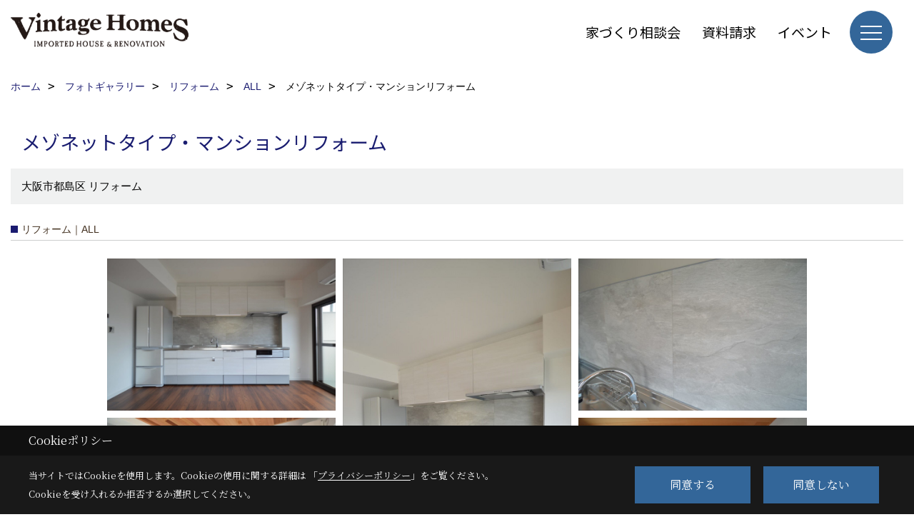

--- FILE ---
content_type: text/html; charset=UTF-8
request_url: https://www.vintage-homes.co.jp/co_photo/7eda0e60dfecd1acb861ab2a08924ece-435.html
body_size: 18470
content:
<!DOCTYPE html>
<html lang="ja">
<head prefix="og: http://ogp.me/ns# fb: http://ogp.me/ns/fb# article: http://ogp.me/ns/article#">
<script>if(self != top){window['ga-disable-G-RLBYPKX68C'] = true;top.location=self.location;}</script>


<script>(function(w,d,s,l,i){w[l]=w[l]||[];w[l].push({'gtm.start':
new Date().getTime(),event:'gtm.js'});var f=d.getElementsByTagName(s)[0],
j=d.createElement(s),dl=l!='dataLayer'?'&l='+l:'';j.async=true;j.src=
'https://www.googletagmanager.com/gtm.js?id='+i+dl;f.parentNode.insertBefore(j,f);
})(window,document,'script','dataLayer','GTM-T3L6B76');</script>

<meta http-equiv="Content-Type" content="text/html; charset=utf-8">
<base href="https://www.vintage-homes.co.jp/">
<title>メゾネットタイプ・マンションリフォーム ヴィンテージホームズの写真集 大阪 輸入住宅 工務店</title>

<meta name="viewport" content="width=device-width,initial-scale=1">
<meta http-equiv="X-UA-Compatible" content="IE=edge">
<meta http-equiv="Expires" content="14400">
<meta name="format-detection" content="telephone=no">
<meta name="keywords" content="メゾネットタイプ・マンションリフォーム,写真集,大阪,注文住宅,輸入住宅,工務店,リフォーム,リノベーション,ヴィンテージホームズ">
<meta name="description" content="メゾネットタイプ・マンションリフォーム おしゃれな外観やしっくい、無垢のフローリングを使って海外のデザイン住宅のような家を建てる大阪のヴィンテージホームズの写真集です。断熱性・耐震性も高い長期優良住宅仕様。奈良、和歌山、兵庫でも施工可能、リノベーションもお任せ下さい。">

<meta name="SKYPE_TOOLBAR" content="SKYPE_TOOLBAR_PARSER_COMPATIBLE">
<meta name="apple-mobile-web-app-title" content="ヴィンテージホームズ株式会社">
<meta property="og:type" content="article" />
<meta property="og:url" content="https://www.vintage-homes.co.jp/co_photo/7eda0e60dfecd1acb861ab2a08924ece-435.html" />
<meta property="og:title" content="メゾネットタイプ・マンションリフォーム ヴィンテージホームズの写真集 大阪 輸入住宅 工務店" />
<meta property="og:description" content="メゾネットタイプ・マンションリフォーム おしゃれな外観やしっくい、無垢のフローリングを使って海外のデザイン住宅のような家を建てる大阪のヴィンテージホームズの写真集です。断熱性・耐震性も高い長期優良住宅仕様。奈良、和歌山、兵庫でも施工可能、リノベーションもお任せ下さい。" />
<meta property="og:image" content="https://www.vintage-homes.co.jp/assets/img/amp-default.png" />
<meta property="og:site_name" content="大阪で輸入住宅を建てる工務店　ヴィンテージホームズ" />
<meta property="og:locale" content="ja_JP" />
<meta name="twitter:card" content="summary" />
<meta name="p:domain_verify" content="99fdbbdcd33866edee27873cfe09065f"/>


<link rel="canonical" href="https://www.vintage-homes.co.jp/co_photo/7eda0e60dfecd1acb861ab2a08924ece-435.html">



<link rel="stylesheet" href="css/base.css?v=202601250933">
<link rel="stylesheet" href="assets/templates/css/site_design.css?v=202601250933">

<link rel="stylesheet" href="assets/css/swiper.min.css">
<link rel="stylesheet" href="css/as_co.css?202601250933">

<link rel="preconnect" href="https://fonts.googleapis.com">
<link rel="preconnect" href="https://fonts.gstatic.com" crossorigin>
<link href="https://fonts.googleapis.com/css2?family=Noto+Sans+JP&family=Noto+Serif+JP&display=swap" rel="stylesheet">

<link rel="icon" href="https://www.vintage-homes.co.jp/favicon.ico">
<link rel="apple-touch-icon" href="https://www.vintage-homes.co.jp/assets/img/apple-touch-icon.png">

<script src="assets/js/jquery-2.2.4.min.js"></script>
<script defer>document.addEventListener('DOMContentLoaded', function(){const imagesDom = document.querySelectorAll('.rte_area img, .lazy img');imagesDom.forEach(img => {const width = img.getAttribute('width');const height = img.getAttribute('height');if (width && height) {img.style.aspectRatio = `${width} / ${height}`;}img.dataset.layzr = img.src;img.src = 'assets/img/blank.gif';});
});</script>


<script type="application/ld+json">{"@context": "http://schema.org","@type": "Organization","name": "ヴィンテージホームズ株式会社","url": "https://www.vintage-homes.co.jp/","logo": "https://www.vintage-homes.co.jp/./assets/article_image_save/gnZ20240829152741.png","image": "","address": {"@type": "PostalAddress","postalCode": "547-0005","addressCountry": "JP","addressRegion": "大阪府","addressLocality": "大阪市平野区","streetAddress": "加美西1丁目13-47"}}</script><script type="application/ld+json">{"@context": "http://schema.org","@type": "Article","headline": "メゾネットタイプ・マンションリフォーム ヴィンテージホームズの写真集 大阪 輸入住宅 工務店","url": "https://www.vintage-homes.co.jp/co_photo/7eda0e60dfecd1acb861ab2a08924ece-435.html","description": "メゾネットタイプ・マンションリフォーム おしゃれな外観やしっくい、無垢のフローリングを使って海外のデザイン住宅のような家を建てる大阪のヴィンテージホームズの写真集です。断熱性・耐震性も高い長期優良住宅仕様。奈良、和歌山、兵庫でも施工可能、リノベーションもお任せ下さい。","author": {"@type": "Organization","name": "ヴィンテージホームズ株式会社"}}</script>
</head>

<body id="page30" class="wide">
<noscript><iframe src="https://www.googletagmanager.com/ns.html?id=GTM-T3L6B76" height="0" width="0" style="display:none;visibility:hidden"></iframe></noscript>
<a id="top" name="top"></a>

<header id="mainHeader" class="wbg">
<section id="header">

<a href="https://www.vintage-homes.co.jp/" id="logo"><img src="./assets/article_image_save/gnZ20240829152741.png" alt="Vintage Homes" width="400" height="90"></a>
<div id="headBtns">
<ul class="flx">
<li class="btn01"><a class="wf1" href="co_event/d878a5360bbbe23ab47e89933a128539.html" id="header_menu01">家づくり相談会</a></li>
<li class="btn02"><a class="wf1" href="siryo/index.html" id="header_menu02">資料請求</a></li>
<li class="btn03"><a class="wf1" href="co_event.html" id="header_menu03">イベント</a></li>


</ul>
</div>
<div id="spbtn" class="spbtn bg"><div class="menu-button"><span class="tbn wbg"></span><span class="mbn wbg"></span><span class="bbn wbg"></span></div></div>
</section>

<nav id="navi">
<div class="inner">
<div class="navi">
<div id="gn1"><div class="bbc smn wf1">イベント</div><ul><li><a class="bc wf1" id="menuイベント予告" href="co_event.html">・イベント予告</a></li><li><a class="bc wf1" id="menuイベント報告" href="co_event_rp.html">・イベント報告</a></li></ul></div><div id="gn2"><div class="bbc smn wf1">家を見る</div><ul><li><a class="bc wf1" id="menuフォトギャラリー" href="co_photo.html">・フォトギャラリー</a></li><li><a class="bc wf1" id="menu現場レポート" href="co_seko_voice.html">・現場レポート</a></li><li><a class="bc wf1" id="menu完工事例" href="co_kanko_voice.html">・完工事例</a></li><li><a class="bc wf1" id="menuお客様の声" href="co_visit.html">・お客様の声</a></li><li><a class="bc wf1" id="menuモデルハウス" href="co_navi/cfcdad0ddad50326b06ec8fe2ae152e6-622.html">・モデルハウス</a></li></ul></div><div id="gn3"><div class="bbc smn wf1">注文住宅ラインナップ</div><ul><li><a class="bc wf1" id="menuサーファーズスタイル" href="co_navi/57ef9bf8a680f6dedb3698184b7a411e-610.html">・サーファーズスタイル</a></li><li><a class="bc wf1" id="menuガレージハウス" href="co_navi/cfcdad0ddad50326b06ec8fe2ae152e6-613.html">・ガレージハウス</a></li><li><a class="bc wf1" id="menuフレンチスタイル" href="co_navi/79d868347b22ec68908bef8875817425-611.html">・フレンチスタイル</a></li></ul></div><div id="gn4"><div class="bbc smn wf1">ヴィンテージホームズについて</div><ul><li><a class="bc wf1" id="menu特徴＆コンセプト" href="co_navi/a98d49a9feca1fe0f8c087d366e3da99-177.html">・特徴＆コンセプト</a></li><li><a class="bc wf1" id="menu工法" href="co_navi/6cff771d469843f481f3cd88624f7d3d-400.html">・工法</a></li><li><a class="bc wf1" id="menu性能のこと" href="co_navi/63b0a88e6067747ea0ee62170c0360f3-402.html">・性能のこと</a></li><li><a class="bc wf1" id="menu住宅保証制度・アフターメンテナンス" href="co_navi/d3546289a602e3ed3fd57d49371cae3a-403.html">・住宅保証制度・アフターメンテナンス</a></li><li><a class="bc wf1" id="menuスタッフ紹介" href="co_staff.html">・スタッフ紹介</a></li><li><a class="bc wf1" id="menu会社概要・アクセス" href="co_navi/b3b3c1ed2bd72f80a199d0e699f55ad4-406.html">・会社概要・アクセス</a></li><li><a class="bc wf1" id="menuプライバシーポリシー" href="co_navi/e9719aca402bf9a0f2391b33ead20b79-408.html">・プライバシーポリシー</a></li></ul></div><div id="gn5"><div class="bbc smn wf1">リフォーム</div><ul><li><a class="bc wf1" id="menuサーファーズスタイルリノベーション" href="co_navi/fcbfa2a5aeb80aec814662a22ef46180-621.html">・サーファーズスタイルリノベーション</a></li><li><a class="bc wf1" id="menuヴィンテージホームズのリフォーム" href="co_navi/3b4ea3c8361d28a0a5011b41f5cba988-254.html">・ヴィンテージホームズのリフォーム</a></li><li><a class="bc wf1" id="menuリフォームフォトギャラリー" href="co_photo/c/432/435/">・リフォームフォトギャラリー</a></li><li><a class="bc wf1" id="menuリフォームの流れ" href="co_navi/d5bb42b7070ba569d6bea6a89246b772-342.html">・リフォームの流れ</a></li><li><a class="bc wf1" id="menuよくあるご質問（Ｑ＆Ａ）リフォーム編" href="co_navi/fddcc990b3143b8302b7703c4a808d83-343.html">・よくあるご質問（Ｑ＆Ａ）リフォーム編</a></li><li><a class="bc wf1" id="menu仲介業者様・オーナー様向けリフォーム" href="co_navi/f75658330eef9f77397eb8a3a9007b58-557.html">・仲介業者様・オーナー様向けリフォーム</a></li><li><a class="bc wf1" id="menu中古物件購入 × 海外スタイルリノベーション" href="co_navi/99f638904f6ef4637c5a544a4adb72cd-628.html">・中古物件購入 × 海外スタイルリノベーション</a></li></ul></div><div id="gn6"><div class="bbc smn wf1">家づくりの進め方</div><ul><li><a class="bc wf1" id="menuあなたは今家づくりのどの段階?" href="co_navi/ee87d521e08686312e31a6ffdc061187-577.html">・あなたは今家づくりのどの段階?</a></li><li><a class="bc wf1" id="menu家づくりを始める前に" href="co_navi/61877ecf0b3bc9589ecf47292a6d70d2-373.html">・家づくりを始める前に</a></li><li><a class="bc wf1" id="menuこんなご提案をしています" href="co_navi/aae6f99759bef55f2bb24145ce25682c-533.html">・こんなご提案をしています</a></li><li><a class="bc wf1" id="menu家づくりの流れ" href="co_navi/84c59399b5bf6c164044d273737a100f-501.html">・家づくりの流れ</a></li><li><a class="bc wf1" id="menu家づくりとお金の話" href="co_navi/3de5b0f777b5fa482cf28e97260f4ccf-374.html">・家づくりとお金の話</a></li><li><a class="bc wf1" id="menuイベントにいってみよう" href="co_navi/b4ec610d25fe662f7fb501d2962edd73-396.html">・イベントにいってみよう</a></li></ul></div><div id="gn7"><div class="bbc smn wf1">Q&A・トピックス</div><ul><li><a class="bc wf1" id="menuよくある質問Q＆A（新築編）" href="co_navi/a2d510ba43e4ba9b7b933b43a186809d-601.html">・よくある質問Q＆A（新築編）</a></li><li><a class="bc wf1" id="menuよくある質問Q＆A（リフォーム編）" href="co_navi/fddcc990b3143b8302b7703c4a808d83-343.html">・よくある質問Q＆A（リフォーム編）</a></li><li><a class="bc wf1" id="menu採用情報" href="co_navi/c06a897e365a6412631cd9f47c4dd9ac-538.html">・採用情報</a></li><li><a class="bc wf1" id="menu協力業者様募集" href="co_navi/654452fd794a337764fe5cf2e319d454-539.html">・協力業者様募集</a></li></ul></div>
</div>

<div class="infoBox">
<div class="btn">
<ul>
<li class="btn01"><a class="wf1 wbc bg"  href="toiawase/index.html" id="btn_menu01">来場予約</a></li>
<li class="btn02"><a class="wf1 wbc sbg" href="siryo/index.html" id="btn_menu02">資料請求</a></li>
<li class="btn03"><a class="wf1 wbc bg" href="co_event/d878a5360bbbe23ab47e89933a128539.html" id="btn_menu03">家づくり相談会</a></li>
</ul>
</div>
<div class="tel wf1 fwb" style="line-height:1.3;"><span style="font-size:0.75em;">お客様専用</span><br>tel.<a href="tel:0120-397-037" id="menu_tel">0120-397-037</a></div>
<div class="info">[営業時間]　10:00～18:00<br>[定休日]　火・水曜日</div>
<aside class="snsBox">
<ul class="flx">
<li><a href="https://www.instagram.com/vintage_homes_osaka/" target="_blank"><img src="./assets/article_image_save/BRd20240829102931r.png" alt="Instagram" width="30" height="30"></a></li><li><a href="https://www.facebook.com/vintagehomes.osaka/" target="_blank"><img src="./assets/article_image_save/qAy20240829102942r.png" alt="Facebook" width="30" height="30"></a></li><li><a href="https://www.youtube.com/channel/UCkfByBEljWlDiwIhKmPDSWA" target="_blank"><img src="./assets/article_image_save/tSr20240829102954r.png" alt="youtube" width="30" height="30"></a></li><li><a href="https://www.pinterest.com/vintage_homes/" target="_blank"><img src="./assets/article_image_save/doU20240829103004r.png" alt="Pinterest" width="30" height="30"></a></li></ul>
</aside>

</div>
</div>
</nav>

</header>


<main id="wrapper">
<article>


<section id="contents" class="clf">






<div id="breadCrumbs" class="clearfix">
<ul itemscope itemtype="http://schema.org/BreadcrumbList">
<li itemprop="itemListElement" itemscope itemtype="http://schema.org/ListItem"><a href="https://www.vintage-homes.co.jp/" itemprop="item"><span itemprop="name">ホーム</span></a><meta itemprop="position" content="1" /></li>
<li itemprop="itemListElement" itemscope itemtype="http://schema.org/ListItem"><a href="https://www.vintage-homes.co.jp/co_photo.html" itemprop="item"><span itemprop="name">フォトギャラリー</span></a><meta itemprop="position" content="2" /></li>

<li itemprop="itemListElement" itemscope itemtype="http://schema.org/ListItem"><a href="co_photo/c/432/435/" itemprop="item"><span itemprop="name">リフォーム</span></a><meta itemprop="position" content="3" /></li>
<li itemprop="itemListElement" itemscope itemtype="http://schema.org/ListItem"><a href="co_photo/c/432/435/" itemprop="item"><span itemprop="name">ALL</span></a><meta itemprop="position" content="4" /></li>
<li itemprop="itemListElement" itemscope itemtype="http://schema.org/ListItem"><span itemprop="name">メゾネットタイプ・マンションリフォーム</span></a><meta itemprop="position" content="5" /></li>
</ul>
</div>


<div id="articleTitle">
<h1 id="title" class="wf1 tbc">メゾネットタイプ・マンションリフォーム</h1>
<h2>大阪市都島区 リフォーム</h2></div>

<h2 class="cCat">リフォーム｜ALL</h2>


<div id="container" class="clearfix">
<div class="grid photo">
<div class="imgholder pctb showOverlay" rel="#photo1"><img src="/assets/article_image_save/Yvq20180724204826a.jpg"></div><div class="sp simple_overlay" id="photo1"><div class="img" style="background-image:url(/assets/article_image_save/Yvq20180724204826a.jpg)"><img src="/assets/article_image_save/Yvq20180724204826a.jpg" alt="メゾネットタイプ・マンションリフォーム"><a class="showOverlay next" rel="#photo2"></a></div><div class="details rte_area"><p>キッチンの位置は基本的には動かさず、冷蔵庫がピッタリ収まるように配置。右側には家電収納(後日設置)がピッタリ収まるよう壁を造作しています。できるだけ部屋が広く感じられる様、導線を横に取るプランが採用されました。</p><div class="overlayPager"><a class="pin" data-pin-do="buttonPin" href="//www.pinterest.com/pin/create/button/?url=https://www.vintage-homes.co.jp/co_photo/7eda0e60dfecd1acb861ab2a08924ece-435.html&media=https://www.vintage-homes.co.jp/assets/article_image_save/Yvq20180724204826a.jpg&description=メゾネットタイプ・マンションリフォーム"></a><a class="button" href="/assets/article_image_save/Yvq20180724204826a.jpg" target="_blank">画像のみを表示</a><span>全 31 枚中 1 枚目を表示</span><a class="showOverlay" rel="#photo2">Next ≫</a></div></div></div>
</div>
<div class="grid photo">
<div class="imgholder pctb showOverlay" rel="#photo2"><img src="/assets/article_image_save/OXB20180724204911a.jpg"></div><div class="sp simple_overlay" id="photo2"><div class="img" style="background-image:url(/assets/article_image_save/OXB20180724204911a.jpg)"><img src="/assets/article_image_save/OXB20180724204911a.jpg" alt="メゾネットタイプ・マンションリフォーム"><a class="showOverlay prev" rel="#photo1"></a><a class="showOverlay next" rel="#photo3"></a></div><div class="details rte_area"><p>スタイリッシュなデザインのキッチン。奥様のご希望でガスコンロからIHコンロに替えられました。</p><div class="overlayPager"><a class="pin" data-pin-do="buttonPin" href="//www.pinterest.com/pin/create/button/?url=https://www.vintage-homes.co.jp/co_photo/7eda0e60dfecd1acb861ab2a08924ece-435.html&media=https://www.vintage-homes.co.jp/assets/article_image_save/OXB20180724204911a.jpg&description=メゾネットタイプ・マンションリフォーム"></a><a class="button" href="/assets/article_image_save/OXB20180724204911a.jpg" target="_blank">画像のみを表示</a><span>全 31 枚中 2 枚目を表示</span><a class="showOverlay" rel="#photo1">≪ Prev</a><span class="separetor">｜</span><a class="showOverlay" rel="#photo3">Next ≫</a></div></div></div>
</div>
<div class="grid photo">
<div class="imgholder pctb showOverlay" rel="#photo3"><img src="/assets/article_image_save/yIh20180724205004a.jpg"></div><div class="sp simple_overlay" id="photo3"><div class="img" style="background-image:url(/assets/article_image_save/yIh20180724205004a.jpg)"><img src="/assets/article_image_save/yIh20180724205004a.jpg" alt="メゾネットタイプ・マンションリフォーム"><a class="showOverlay prev" rel="#photo2"></a><a class="showOverlay next" rel="#photo4"></a></div><div class="details rte_area"><p>タイルで仕上げるとグッと良くなるキッチンの壁。こちらは大判のタイルで大胆に仕上げました。グレーの石目柄がモダンな雰囲気。</p><div class="overlayPager"><a class="pin" data-pin-do="buttonPin" href="//www.pinterest.com/pin/create/button/?url=https://www.vintage-homes.co.jp/co_photo/7eda0e60dfecd1acb861ab2a08924ece-435.html&media=https://www.vintage-homes.co.jp/assets/article_image_save/yIh20180724205004a.jpg&description=メゾネットタイプ・マンションリフォーム"></a><a class="button" href="/assets/article_image_save/yIh20180724205004a.jpg" target="_blank">画像のみを表示</a><span>全 31 枚中 3 枚目を表示</span><a class="showOverlay" rel="#photo2">≪ Prev</a><span class="separetor">｜</span><a class="showOverlay" rel="#photo4">Next ≫</a></div></div></div>
</div>
<div class="grid photo">
<div class="imgholder pctb showOverlay" rel="#photo4"><img src="/assets/article_image_save/LKH20180724205032a.jpg"></div><div class="sp simple_overlay" id="photo4"><div class="img" style="background-image:url(/assets/article_image_save/LKH20180724205032a.jpg)"><img src="/assets/article_image_save/LKH20180724205032a.jpg" alt="メゾネットタイプ・マンションリフォーム"><a class="showOverlay prev" rel="#photo3"></a><a class="showOverlay next" rel="#photo5"></a></div><div class="details rte_area"><p>LDK全景。元々リビングの外にあった階段をリビング内に取り込みオープン階段にすることで広がりが感じられるようになりました。</p><div class="overlayPager"><a class="pin" data-pin-do="buttonPin" href="//www.pinterest.com/pin/create/button/?url=https://www.vintage-homes.co.jp/co_photo/7eda0e60dfecd1acb861ab2a08924ece-435.html&media=https://www.vintage-homes.co.jp/assets/article_image_save/LKH20180724205032a.jpg&description=メゾネットタイプ・マンションリフォーム"></a><a class="button" href="/assets/article_image_save/LKH20180724205032a.jpg" target="_blank">画像のみを表示</a><span>全 31 枚中 4 枚目を表示</span><a class="showOverlay" rel="#photo3">≪ Prev</a><span class="separetor">｜</span><a class="showOverlay" rel="#photo5">Next ≫</a></div></div></div>
</div>
<div class="grid photo">
<div class="imgholder pctb showOverlay" rel="#photo5"><img src="/assets/article_image_save/ZlU20180724205105a.jpg"></div><div class="sp simple_overlay" id="photo5"><div class="img" style="background-image:url(/assets/article_image_save/ZlU20180724205105a.jpg)"><img src="/assets/article_image_save/ZlU20180724205105a.jpg" alt="メゾネットタイプ・マンションリフォーム"><a class="showOverlay prev" rel="#photo4"></a><a class="showOverlay next" rel="#photo6"></a></div><div class="details rte_area"><p>夏の強い西日がお悩みだったリビング。掃出窓全てに内窓を取り付け断熱性をアップさせています。</p><div class="overlayPager"><a class="pin" data-pin-do="buttonPin" href="//www.pinterest.com/pin/create/button/?url=https://www.vintage-homes.co.jp/co_photo/7eda0e60dfecd1acb861ab2a08924ece-435.html&media=https://www.vintage-homes.co.jp/assets/article_image_save/ZlU20180724205105a.jpg&description=メゾネットタイプ・マンションリフォーム"></a><a class="button" href="/assets/article_image_save/ZlU20180724205105a.jpg" target="_blank">画像のみを表示</a><span>全 31 枚中 5 枚目を表示</span><a class="showOverlay" rel="#photo4">≪ Prev</a><span class="separetor">｜</span><a class="showOverlay" rel="#photo6">Next ≫</a></div></div></div>
</div>
<div class="grid photo">
<div class="imgholder pctb showOverlay" rel="#photo6"><img src="/assets/article_image_save/WQQ20180724205133a.jpg"></div><div class="sp simple_overlay" id="photo6"><div class="img" style="background-image:url(/assets/article_image_save/WQQ20180724205133a.jpg)"><img src="/assets/article_image_save/WQQ20180724205133a.jpg" alt="メゾネットタイプ・マンションリフォーム"><a class="showOverlay prev" rel="#photo5"></a><a class="showOverlay next" rel="#photo7"></a></div><div class="details rte_area"><p>壁で囲われていたRCの階段は剥き出しにし、存在感を強調。元々冷蔵庫前にあった壁も取り払われたことで、より広く感じられます。</p><div class="overlayPager"><a class="pin" data-pin-do="buttonPin" href="//www.pinterest.com/pin/create/button/?url=https://www.vintage-homes.co.jp/co_photo/7eda0e60dfecd1acb861ab2a08924ece-435.html&media=https://www.vintage-homes.co.jp/assets/article_image_save/WQQ20180724205133a.jpg&description=メゾネットタイプ・マンションリフォーム"></a><a class="button" href="/assets/article_image_save/WQQ20180724205133a.jpg" target="_blank">画像のみを表示</a><span>全 31 枚中 6 枚目を表示</span><a class="showOverlay" rel="#photo5">≪ Prev</a><span class="separetor">｜</span><a class="showOverlay" rel="#photo7">Next ≫</a></div></div></div>
</div>
<div class="grid photo">
<div class="imgholder pctb showOverlay" rel="#photo7"><img src="/assets/article_image_save/IVC20180724205155a.jpg"></div><div class="sp simple_overlay" id="photo7"><div class="img" style="background-image:url(/assets/article_image_save/IVC20180724205155a.jpg)"><img src="/assets/article_image_save/IVC20180724205155a.jpg" alt="メゾネットタイプ・マンションリフォーム"><a class="showOverlay prev" rel="#photo6"></a><a class="showOverlay next" rel="#photo8"></a></div><div class="details rte_area"><p>階段下のデッドスペースもリビング側から使える収納に。お子様の玩具収納場所として、また遊び場としても活躍してくれそう。</p><div class="overlayPager"><a class="pin" data-pin-do="buttonPin" href="//www.pinterest.com/pin/create/button/?url=https://www.vintage-homes.co.jp/co_photo/7eda0e60dfecd1acb861ab2a08924ece-435.html&media=https://www.vintage-homes.co.jp/assets/article_image_save/IVC20180724205155a.jpg&description=メゾネットタイプ・マンションリフォーム"></a><a class="button" href="/assets/article_image_save/IVC20180724205155a.jpg" target="_blank">画像のみを表示</a><span>全 31 枚中 7 枚目を表示</span><a class="showOverlay" rel="#photo6">≪ Prev</a><span class="separetor">｜</span><a class="showOverlay" rel="#photo8">Next ≫</a></div></div></div>
</div>
<div class="grid photo">
<div class="imgholder pctb showOverlay" rel="#photo8"><img src="/assets/article_image_save/wuM20180724205307a.jpg"></div><div class="sp simple_overlay" id="photo8"><div class="img" style="background-image:url(/assets/article_image_save/wuM20180724205307a.jpg)"><img src="/assets/article_image_save/wuM20180724205307a.jpg" alt="メゾネットタイプ・マンションリフォーム"><a class="showOverlay prev" rel="#photo7"></a><a class="showOverlay next" rel="#photo9"></a></div><div class="details rte_area"><p>リビングのインテリアの主役となるのが、天井に貼った無垢の羽目板。あたたかみのある自然素材を上手く取り入れられました。下がり天井を活かした間接照明も効果抜群。まるでお店のような雰囲気に。</p><div class="overlayPager"><a class="pin" data-pin-do="buttonPin" href="//www.pinterest.com/pin/create/button/?url=https://www.vintage-homes.co.jp/co_photo/7eda0e60dfecd1acb861ab2a08924ece-435.html&media=https://www.vintage-homes.co.jp/assets/article_image_save/wuM20180724205307a.jpg&description=メゾネットタイプ・マンションリフォーム"></a><a class="button" href="/assets/article_image_save/wuM20180724205307a.jpg" target="_blank">画像のみを表示</a><span>全 31 枚中 8 枚目を表示</span><a class="showOverlay" rel="#photo7">≪ Prev</a><span class="separetor">｜</span><a class="showOverlay" rel="#photo9">Next ≫</a></div></div></div>
</div>
<div class="grid photo">
<div class="imgholder pctb showOverlay" rel="#photo9"><img src="/assets/article_image_save/sMw20180724205329a.jpg"></div><div class="sp simple_overlay" id="photo9"><div class="img" style="background-image:url(/assets/article_image_save/sMw20180724205329a.jpg)"><img src="/assets/article_image_save/sMw20180724205329a.jpg" alt="メゾネットタイプ・マンションリフォーム"><a class="showOverlay prev" rel="#photo8"></a><a class="showOverlay next" rel="#photo10"></a></div><div class="details rte_area"><div class="overlayPager"><a class="pin" data-pin-do="buttonPin" href="//www.pinterest.com/pin/create/button/?url=https://www.vintage-homes.co.jp/co_photo/7eda0e60dfecd1acb861ab2a08924ece-435.html&media=https://www.vintage-homes.co.jp/assets/article_image_save/sMw20180724205329a.jpg&description=メゾネットタイプ・マンションリフォーム"></a><a class="button" href="/assets/article_image_save/sMw20180724205329a.jpg" target="_blank">画像のみを表示</a><span>全 31 枚中 9 枚目を表示</span><a class="showOverlay" rel="#photo8">≪ Prev</a><span class="separetor">｜</span><a class="showOverlay" rel="#photo10">Next ≫</a></div></div></div>
</div>
<div class="grid photo">
<div class="imgholder pctb showOverlay" rel="#photo10"><img src="/assets/article_image_save/txA20180724205404a.jpg"></div><div class="sp simple_overlay" id="photo10"><div class="img" style="background-image:url(/assets/article_image_save/txA20180724205404a.jpg)"><img src="/assets/article_image_save/txA20180724205404a.jpg" alt="メゾネットタイプ・マンションリフォーム"><a class="showOverlay prev" rel="#photo9"></a><a class="showOverlay next" rel="#photo11"></a></div><div class="details rte_area"><p>リビングドアはヴィンテージ感漂うブラックのガラスドア。塗装の質感を再現したドアが空間を引き締めるポイントに。左側には階段下のスペースを利用し、パントリー収納を作りました。</p><div class="overlayPager"><a class="pin" data-pin-do="buttonPin" href="//www.pinterest.com/pin/create/button/?url=https://www.vintage-homes.co.jp/co_photo/7eda0e60dfecd1acb861ab2a08924ece-435.html&media=https://www.vintage-homes.co.jp/assets/article_image_save/txA20180724205404a.jpg&description=メゾネットタイプ・マンションリフォーム"></a><a class="button" href="/assets/article_image_save/txA20180724205404a.jpg" target="_blank">画像のみを表示</a><span>全 31 枚中 10 枚目を表示</span><a class="showOverlay" rel="#photo9">≪ Prev</a><span class="separetor">｜</span><a class="showOverlay" rel="#photo11">Next ≫</a></div></div></div>
</div>
<div class="grid photo">
<div class="imgholder pctb showOverlay" rel="#photo11"><img src="/assets/article_image_save/AwT20180724205426a.jpg"></div><div class="sp simple_overlay" id="photo11"><div class="img" style="background-image:url(/assets/article_image_save/AwT20180724205426a.jpg)"><img src="/assets/article_image_save/AwT20180724205426a.jpg" alt="メゾネットタイプ・マンションリフォーム"><a class="showOverlay prev" rel="#photo10"></a><a class="showOverlay next" rel="#photo12"></a></div><div class="details rte_area"><p>リビングで存在感を放つ、アイアンの階段手摺。シンプルなデザインが抜け感を演出！絵になる階段に生まれ変わりました。</p><div class="overlayPager"><a class="pin" data-pin-do="buttonPin" href="//www.pinterest.com/pin/create/button/?url=https://www.vintage-homes.co.jp/co_photo/7eda0e60dfecd1acb861ab2a08924ece-435.html&media=https://www.vintage-homes.co.jp/assets/article_image_save/AwT20180724205426a.jpg&description=メゾネットタイプ・マンションリフォーム"></a><a class="button" href="/assets/article_image_save/AwT20180724205426a.jpg" target="_blank">画像のみを表示</a><span>全 31 枚中 11 枚目を表示</span><a class="showOverlay" rel="#photo10">≪ Prev</a><span class="separetor">｜</span><a class="showOverlay" rel="#photo12">Next ≫</a></div></div></div>
</div>
<div class="grid photo">
<div class="imgholder pctb showOverlay" rel="#photo12"><img src="/assets/article_image_save/DPt20180724205515a.jpg"></div><div class="sp simple_overlay" id="photo12"><div class="img" style="background-image:url(/assets/article_image_save/DPt20180724205515a.jpg)"><img src="/assets/article_image_save/DPt20180724205515a.jpg" alt="メゾネットタイプ・マンションリフォーム"><a class="showOverlay prev" rel="#photo11"></a><a class="showOverlay next" rel="#photo13"></a></div><div class="details rte_area"><p>蹴込みを白で仕上げることで、踏み板とのコントラストを付け、スッキリモダンな印象に生まれ変わった階段。</p><div class="overlayPager"><a class="pin" data-pin-do="buttonPin" href="//www.pinterest.com/pin/create/button/?url=https://www.vintage-homes.co.jp/co_photo/7eda0e60dfecd1acb861ab2a08924ece-435.html&media=https://www.vintage-homes.co.jp/assets/article_image_save/DPt20180724205515a.jpg&description=メゾネットタイプ・マンションリフォーム"></a><a class="button" href="/assets/article_image_save/DPt20180724205515a.jpg" target="_blank">画像のみを表示</a><span>全 31 枚中 12 枚目を表示</span><a class="showOverlay" rel="#photo11">≪ Prev</a><span class="separetor">｜</span><a class="showOverlay" rel="#photo13">Next ≫</a></div></div></div>
</div>
<div class="grid photo">
<div class="imgholder pctb showOverlay" rel="#photo13"><img src="/assets/article_image_save/iLM20180724205543a.jpg"></div><div class="sp simple_overlay" id="photo13"><div class="img" style="background-image:url(/assets/article_image_save/iLM20180724205543a.jpg)"><img src="/assets/article_image_save/iLM20180724205543a.jpg" alt="メゾネットタイプ・マンションリフォーム"><a class="showOverlay prev" rel="#photo12"></a><a class="showOverlay next" rel="#photo14"></a></div><div class="details rte_area"><p>階段ホール上部にあった押し入れ収納を撤去することで、空間全てが吹き抜けに。上下の空間の広がりが感じられるようになりました。</p><div class="overlayPager"><a class="pin" data-pin-do="buttonPin" href="//www.pinterest.com/pin/create/button/?url=https://www.vintage-homes.co.jp/co_photo/7eda0e60dfecd1acb861ab2a08924ece-435.html&media=https://www.vintage-homes.co.jp/assets/article_image_save/iLM20180724205543a.jpg&description=メゾネットタイプ・マンションリフォーム"></a><a class="button" href="/assets/article_image_save/iLM20180724205543a.jpg" target="_blank">画像のみを表示</a><span>全 31 枚中 13 枚目を表示</span><a class="showOverlay" rel="#photo12">≪ Prev</a><span class="separetor">｜</span><a class="showOverlay" rel="#photo14">Next ≫</a></div></div></div>
</div>
<div class="grid photo">
<div class="imgholder pctb showOverlay" rel="#photo14"><img src="/assets/article_image_save/Daz20180724205622a.jpg"></div><div class="sp simple_overlay" id="photo14"><div class="img" style="background-image:url(/assets/article_image_save/Daz20180724205622a.jpg)"><img src="/assets/article_image_save/Daz20180724205622a.jpg" alt="メゾネットタイプ・マンションリフォーム"><a class="showOverlay prev" rel="#photo13"></a><a class="showOverlay next" rel="#photo15"></a></div><div class="details rte_area"><p>上階の個室は建具・床・壁を全て一新しました。</p><div class="overlayPager"><a class="pin" data-pin-do="buttonPin" href="//www.pinterest.com/pin/create/button/?url=https://www.vintage-homes.co.jp/co_photo/7eda0e60dfecd1acb861ab2a08924ece-435.html&media=https://www.vintage-homes.co.jp/assets/article_image_save/Daz20180724205622a.jpg&description=メゾネットタイプ・マンションリフォーム"></a><a class="button" href="/assets/article_image_save/Daz20180724205622a.jpg" target="_blank">画像のみを表示</a><span>全 31 枚中 14 枚目を表示</span><a class="showOverlay" rel="#photo13">≪ Prev</a><span class="separetor">｜</span><a class="showOverlay" rel="#photo15">Next ≫</a></div></div></div>
</div>
<div class="grid photo">
<div class="imgholder pctb showOverlay" rel="#photo15"><img src="/assets/article_image_save/DcH20180724205645a.jpg"></div><div class="sp simple_overlay" id="photo15"><div class="img" style="background-image:url(/assets/article_image_save/DcH20180724205645a.jpg)"><img src="/assets/article_image_save/DcH20180724205645a.jpg" alt="メゾネットタイプ・マンションリフォーム"><a class="showOverlay prev" rel="#photo14"></a><a class="showOverlay next" rel="#photo16"></a></div><div class="details rte_area"><div class="overlayPager"><a class="pin" data-pin-do="buttonPin" href="//www.pinterest.com/pin/create/button/?url=https://www.vintage-homes.co.jp/co_photo/7eda0e60dfecd1acb861ab2a08924ece-435.html&media=https://www.vintage-homes.co.jp/assets/article_image_save/DcH20180724205645a.jpg&description=メゾネットタイプ・マンションリフォーム"></a><a class="button" href="/assets/article_image_save/DcH20180724205645a.jpg" target="_blank">画像のみを表示</a><span>全 31 枚中 15 枚目を表示</span><a class="showOverlay" rel="#photo14">≪ Prev</a><span class="separetor">｜</span><a class="showOverlay" rel="#photo16">Next ≫</a></div></div></div>
</div>
<div class="grid photo">
<div class="imgholder pctb showOverlay" rel="#photo16"><img src="/assets/article_image_save/ZjO20180724205722a.jpg"></div><div class="sp simple_overlay" id="photo16"><div class="img" style="background-image:url(/assets/article_image_save/ZjO20180724205722a.jpg)"><img src="/assets/article_image_save/ZjO20180724205722a.jpg" alt="メゾネットタイプ・マンションリフォーム"><a class="showOverlay prev" rel="#photo15"></a><a class="showOverlay next" rel="#photo17"></a></div><div class="details rte_area"><p>主寝室は一面アクセント壁を設けて落ち着いた雰囲気に。</p><div class="overlayPager"><a class="pin" data-pin-do="buttonPin" href="//www.pinterest.com/pin/create/button/?url=https://www.vintage-homes.co.jp/co_photo/7eda0e60dfecd1acb861ab2a08924ece-435.html&media=https://www.vintage-homes.co.jp/assets/article_image_save/ZjO20180724205722a.jpg&description=メゾネットタイプ・マンションリフォーム"></a><a class="button" href="/assets/article_image_save/ZjO20180724205722a.jpg" target="_blank">画像のみを表示</a><span>全 31 枚中 16 枚目を表示</span><a class="showOverlay" rel="#photo15">≪ Prev</a><span class="separetor">｜</span><a class="showOverlay" rel="#photo17">Next ≫</a></div></div></div>
</div>
<div class="grid photo">
<div class="imgholder pctb showOverlay" rel="#photo17"><img src="/assets/article_image_save/FLP20180724205744a.jpg"></div><div class="sp simple_overlay" id="photo17"><div class="img" style="background-image:url(/assets/article_image_save/FLP20180724205744a.jpg)"><img src="/assets/article_image_save/FLP20180724205744a.jpg" alt="メゾネットタイプ・マンションリフォーム"><a class="showOverlay prev" rel="#photo16"></a><a class="showOverlay next" rel="#photo18"></a></div><div class="details rte_area"><p>ホテルライクな照明使いがオシャレな主寝室。</p><div class="overlayPager"><a class="pin" data-pin-do="buttonPin" href="//www.pinterest.com/pin/create/button/?url=https://www.vintage-homes.co.jp/co_photo/7eda0e60dfecd1acb861ab2a08924ece-435.html&media=https://www.vintage-homes.co.jp/assets/article_image_save/FLP20180724205744a.jpg&description=メゾネットタイプ・マンションリフォーム"></a><a class="button" href="/assets/article_image_save/FLP20180724205744a.jpg" target="_blank">画像のみを表示</a><span>全 31 枚中 17 枚目を表示</span><a class="showOverlay" rel="#photo16">≪ Prev</a><span class="separetor">｜</span><a class="showOverlay" rel="#photo18">Next ≫</a></div></div></div>
</div>
<div class="grid photo">
<div class="imgholder pctb showOverlay" rel="#photo18"><img src="/assets/article_image_save/SAX20180724205819a.jpg"></div><div class="sp simple_overlay" id="photo18"><div class="img" style="background-image:url(/assets/article_image_save/SAX20180724205819a.jpg)"><img src="/assets/article_image_save/SAX20180724205819a.jpg" alt="メゾネットタイプ・マンションリフォーム"><a class="showOverlay prev" rel="#photo17"></a><a class="showOverlay next" rel="#photo19"></a></div><div class="details rte_area"><p>主寝室の奥の納戸には、ハンガーパイプをたくさん取り付け、大容量のウォークインクローゼットに。作り付けの収納で衣服の整理も楽々。</p><div class="overlayPager"><a class="pin" data-pin-do="buttonPin" href="//www.pinterest.com/pin/create/button/?url=https://www.vintage-homes.co.jp/co_photo/7eda0e60dfecd1acb861ab2a08924ece-435.html&media=https://www.vintage-homes.co.jp/assets/article_image_save/SAX20180724205819a.jpg&description=メゾネットタイプ・マンションリフォーム"></a><a class="button" href="/assets/article_image_save/SAX20180724205819a.jpg" target="_blank">画像のみを表示</a><span>全 31 枚中 18 枚目を表示</span><a class="showOverlay" rel="#photo17">≪ Prev</a><span class="separetor">｜</span><a class="showOverlay" rel="#photo19">Next ≫</a></div></div></div>
</div>
<div class="grid photo">
<div class="imgholder pctb showOverlay" rel="#photo19"><img src="/assets/article_image_save/iAP20180724210646a.jpg"></div><div class="sp simple_overlay" id="photo19"><div class="img" style="background-image:url(/assets/article_image_save/iAP20180724210646a.jpg)"><img src="/assets/article_image_save/iAP20180724210646a.jpg" alt="メゾネットタイプ・マンションリフォーム"><a class="showOverlay prev" rel="#photo18"></a><a class="showOverlay next" rel="#photo20"></a></div><div class="details rte_area"><p>断熱効果を高めるよう、吹き抜けの大きな窓に取り付けた内窓。</p><div class="overlayPager"><a class="pin" data-pin-do="buttonPin" href="//www.pinterest.com/pin/create/button/?url=https://www.vintage-homes.co.jp/co_photo/7eda0e60dfecd1acb861ab2a08924ece-435.html&media=https://www.vintage-homes.co.jp/assets/article_image_save/iAP20180724210646a.jpg&description=メゾネットタイプ・マンションリフォーム"></a><a class="button" href="/assets/article_image_save/iAP20180724210646a.jpg" target="_blank">画像のみを表示</a><span>全 31 枚中 19 枚目を表示</span><a class="showOverlay" rel="#photo18">≪ Prev</a><span class="separetor">｜</span><a class="showOverlay" rel="#photo20">Next ≫</a></div></div></div>
</div>
<div class="grid photo">
<div class="imgholder pctb showOverlay" rel="#photo20"><img src="/assets/article_image_save/SxK20180724210746a.jpg"></div><div class="sp simple_overlay" id="photo20"><div class="img" style="background-image:url(/assets/article_image_save/SxK20180724210746a.jpg)"><img src="/assets/article_image_save/SxK20180724210746a.jpg" alt="メゾネットタイプ・マンションリフォーム"><a class="showOverlay prev" rel="#photo19"></a><a class="showOverlay next" rel="#photo21"></a></div><div class="details rte_area"><p>玄関土間続きの収納はコートハンガーや大容量のシューズクローゼットを作り付けた、充実の収納スペースに変わりました。</p><div class="overlayPager"><a class="pin" data-pin-do="buttonPin" href="//www.pinterest.com/pin/create/button/?url=https://www.vintage-homes.co.jp/co_photo/7eda0e60dfecd1acb861ab2a08924ece-435.html&media=https://www.vintage-homes.co.jp/assets/article_image_save/SxK20180724210746a.jpg&description=メゾネットタイプ・マンションリフォーム"></a><a class="button" href="/assets/article_image_save/SxK20180724210746a.jpg" target="_blank">画像のみを表示</a><span>全 31 枚中 20 枚目を表示</span><a class="showOverlay" rel="#photo19">≪ Prev</a><span class="separetor">｜</span><a class="showOverlay" rel="#photo21">Next ≫</a></div></div></div>
</div>
<div class="grid photo">
<div class="imgholder pctb showOverlay" rel="#photo21"><img src="/assets/article_image_save/XEH20180724211054a.jpg"></div><div class="sp simple_overlay" id="photo21"><div class="img" style="background-image:url(/assets/article_image_save/XEH20180724211054a.jpg)"><img src="/assets/article_image_save/XEH20180724211054a.jpg" alt="メゾネットタイプ・マンションリフォーム"><a class="showOverlay prev" rel="#photo20"></a><a class="showOverlay next" rel="#photo22"></a></div><div class="details rte_area"><p>廊下の幅を広げ、ゆったりした雰囲気に変わったエントランス。シューズクロークを作ることで玄関そのものはスッキリと片付きます。</p><div class="overlayPager"><a class="pin" data-pin-do="buttonPin" href="//www.pinterest.com/pin/create/button/?url=https://www.vintage-homes.co.jp/co_photo/7eda0e60dfecd1acb861ab2a08924ece-435.html&media=https://www.vintage-homes.co.jp/assets/article_image_save/XEH20180724211054a.jpg&description=メゾネットタイプ・マンションリフォーム"></a><a class="button" href="/assets/article_image_save/XEH20180724211054a.jpg" target="_blank">画像のみを表示</a><span>全 31 枚中 21 枚目を表示</span><a class="showOverlay" rel="#photo20">≪ Prev</a><span class="separetor">｜</span><a class="showOverlay" rel="#photo22">Next ≫</a></div></div></div>
</div>
<div class="grid photo">
<div class="imgholder pctb showOverlay" rel="#photo22"><img src="/assets/article_image_save/prJ20180724211214a.jpg"></div><div class="sp simple_overlay" id="photo22"><div class="img" style="background-image:url(/assets/article_image_save/prJ20180724211214a.jpg)"><img src="/assets/article_image_save/prJ20180724211214a.jpg" alt="メゾネットタイプ・マンションリフォーム"><a class="showOverlay prev" rel="#photo21"></a><a class="showOverlay next" rel="#photo23"></a></div><div class="details rte_area"><p>玄関収納から続くフリールーム。</p><div class="overlayPager"><a class="pin" data-pin-do="buttonPin" href="//www.pinterest.com/pin/create/button/?url=https://www.vintage-homes.co.jp/co_photo/7eda0e60dfecd1acb861ab2a08924ece-435.html&media=https://www.vintage-homes.co.jp/assets/article_image_save/prJ20180724211214a.jpg&description=メゾネットタイプ・マンションリフォーム"></a><a class="button" href="/assets/article_image_save/prJ20180724211214a.jpg" target="_blank">画像のみを表示</a><span>全 31 枚中 22 枚目を表示</span><a class="showOverlay" rel="#photo21">≪ Prev</a><span class="separetor">｜</span><a class="showOverlay" rel="#photo23">Next ≫</a></div></div></div>
</div>
<div class="grid photo">
<div class="imgholder pctb showOverlay" rel="#photo23"><img src="/assets/article_image_save/Dez20180724211134a.jpg"></div><div class="sp simple_overlay" id="photo23"><div class="img" style="background-image:url(/assets/article_image_save/Dez20180724211134a.jpg)"><img src="/assets/article_image_save/Dez20180724211134a.jpg" alt="メゾネットタイプ・マンションリフォーム"><a class="showOverlay prev" rel="#photo22"></a><a class="showOverlay next" rel="#photo24"></a></div><div class="details rte_area"><p>フリールームにはカウンターを作り付け、家族が思い思いの時間を過ごせるようなスペースになりました。</p><div class="overlayPager"><a class="pin" data-pin-do="buttonPin" href="//www.pinterest.com/pin/create/button/?url=https://www.vintage-homes.co.jp/co_photo/7eda0e60dfecd1acb861ab2a08924ece-435.html&media=https://www.vintage-homes.co.jp/assets/article_image_save/Dez20180724211134a.jpg&description=メゾネットタイプ・マンションリフォーム"></a><a class="button" href="/assets/article_image_save/Dez20180724211134a.jpg" target="_blank">画像のみを表示</a><span>全 31 枚中 23 枚目を表示</span><a class="showOverlay" rel="#photo22">≪ Prev</a><span class="separetor">｜</span><a class="showOverlay" rel="#photo24">Next ≫</a></div></div></div>
</div>
<div class="grid photo">
<div class="imgholder pctb showOverlay" rel="#photo24"><img src="/assets/article_image_save/kel20180724211437a.jpg"></div><div class="sp simple_overlay" id="photo24"><div class="img" style="background-image:url(/assets/article_image_save/kel20180724211437a.jpg)"><img src="/assets/article_image_save/kel20180724211437a.jpg" alt="メゾネットタイプ・マンションリフォーム"><a class="showOverlay prev" rel="#photo23"></a><a class="showOverlay next" rel="#photo25"></a></div><div class="details rte_area"><p>しんちゅう製のタオルバーとペーパーホルダー。アクセサリー類もお好みにあわせてご提案いたします。</p><div class="overlayPager"><a class="pin" data-pin-do="buttonPin" href="//www.pinterest.com/pin/create/button/?url=https://www.vintage-homes.co.jp/co_photo/7eda0e60dfecd1acb861ab2a08924ece-435.html&media=https://www.vintage-homes.co.jp/assets/article_image_save/kel20180724211437a.jpg&description=メゾネットタイプ・マンションリフォーム"></a><a class="button" href="/assets/article_image_save/kel20180724211437a.jpg" target="_blank">画像のみを表示</a><span>全 31 枚中 24 枚目を表示</span><a class="showOverlay" rel="#photo23">≪ Prev</a><span class="separetor">｜</span><a class="showOverlay" rel="#photo25">Next ≫</a></div></div></div>
</div>
<div class="grid photo">
<div class="imgholder pctb showOverlay" rel="#photo25"><img src="/assets/article_image_save/cwV20180724211504a.jpg"></div><div class="sp simple_overlay" id="photo25"><div class="img" style="background-image:url(/assets/article_image_save/cwV20180724211504a.jpg)"><img src="/assets/article_image_save/cwV20180724211504a.jpg" alt="メゾネットタイプ・マンションリフォーム"><a class="showOverlay prev" rel="#photo24"></a><a class="showOverlay next" rel="#photo26"></a></div><div class="details rte_area"><p>シンプルな洗面台とヴィンテージ感のある床の組み合わせが絶妙な洗面室</p><div class="overlayPager"><a class="pin" data-pin-do="buttonPin" href="//www.pinterest.com/pin/create/button/?url=https://www.vintage-homes.co.jp/co_photo/7eda0e60dfecd1acb861ab2a08924ece-435.html&media=https://www.vintage-homes.co.jp/assets/article_image_save/cwV20180724211504a.jpg&description=メゾネットタイプ・マンションリフォーム"></a><a class="button" href="/assets/article_image_save/cwV20180724211504a.jpg" target="_blank">画像のみを表示</a><span>全 31 枚中 25 枚目を表示</span><a class="showOverlay" rel="#photo24">≪ Prev</a><span class="separetor">｜</span><a class="showOverlay" rel="#photo26">Next ≫</a></div></div></div>
</div>
<div class="grid photo">
<div class="imgholder pctb showOverlay" rel="#photo26"><img src="/assets/article_image_save/CvL20180724211529a.jpg"></div><div class="sp simple_overlay" id="photo26"><div class="img" style="background-image:url(/assets/article_image_save/CvL20180724211529a.jpg)"><img src="/assets/article_image_save/CvL20180724211529a.jpg" alt="メゾネットタイプ・マンションリフォーム"><a class="showOverlay prev" rel="#photo25"></a><a class="showOverlay next" rel="#photo27"></a></div><div class="details rte_area"><p>ナチュラルコーディネートのユニットバス</p><div class="overlayPager"><a class="pin" data-pin-do="buttonPin" href="//www.pinterest.com/pin/create/button/?url=https://www.vintage-homes.co.jp/co_photo/7eda0e60dfecd1acb861ab2a08924ece-435.html&media=https://www.vintage-homes.co.jp/assets/article_image_save/CvL20180724211529a.jpg&description=メゾネットタイプ・マンションリフォーム"></a><a class="button" href="/assets/article_image_save/CvL20180724211529a.jpg" target="_blank">画像のみを表示</a><span>全 31 枚中 26 枚目を表示</span><a class="showOverlay" rel="#photo25">≪ Prev</a><span class="separetor">｜</span><a class="showOverlay" rel="#photo27">Next ≫</a></div></div></div>
</div>
<div class="grid photo">
<div class="imgholder pctb showOverlay" rel="#photo27"><img src="/assets/article_image_save/hwJ20180802120349a.jpg"></div><div class="sp simple_overlay" id="photo27"><div class="img" style="background-image:url(/assets/article_image_save/hwJ20180802120349a.jpg)"><img src="/assets/article_image_save/hwJ20180802120349a.jpg" alt="メゾネットタイプ・マンションリフォーム"><a class="showOverlay prev" rel="#photo26"></a><a class="showOverlay next" rel="#photo28"></a></div><div class="details rte_area"><p>工事前のLDK</p><div class="overlayPager"><a class="pin" data-pin-do="buttonPin" href="//www.pinterest.com/pin/create/button/?url=https://www.vintage-homes.co.jp/co_photo/7eda0e60dfecd1acb861ab2a08924ece-435.html&media=https://www.vintage-homes.co.jp/assets/article_image_save/hwJ20180802120349a.jpg&description=メゾネットタイプ・マンションリフォーム"></a><a class="button" href="/assets/article_image_save/hwJ20180802120349a.jpg" target="_blank">画像のみを表示</a><span>全 31 枚中 27 枚目を表示</span><a class="showOverlay" rel="#photo26">≪ Prev</a><span class="separetor">｜</span><a class="showOverlay" rel="#photo28">Next ≫</a></div></div></div>
</div>
<div class="grid photo">
<div class="imgholder pctb showOverlay" rel="#photo28"><img src="/assets/article_image_save/HGX20180802120359a.jpg"></div><div class="sp simple_overlay" id="photo28"><div class="img" style="background-image:url(/assets/article_image_save/HGX20180802120359a.jpg)"><img src="/assets/article_image_save/HGX20180802120359a.jpg" alt="メゾネットタイプ・マンションリフォーム"><a class="showOverlay prev" rel="#photo27"></a><a class="showOverlay next" rel="#photo29"></a></div><div class="details rte_area"><p>階段も壁に囲われ圧迫感がありました</p><div class="overlayPager"><a class="pin" data-pin-do="buttonPin" href="//www.pinterest.com/pin/create/button/?url=https://www.vintage-homes.co.jp/co_photo/7eda0e60dfecd1acb861ab2a08924ece-435.html&media=https://www.vintage-homes.co.jp/assets/article_image_save/HGX20180802120359a.jpg&description=メゾネットタイプ・マンションリフォーム"></a><a class="button" href="/assets/article_image_save/HGX20180802120359a.jpg" target="_blank">画像のみを表示</a><span>全 31 枚中 28 枚目を表示</span><a class="showOverlay" rel="#photo27">≪ Prev</a><span class="separetor">｜</span><a class="showOverlay" rel="#photo29">Next ≫</a></div></div></div>
</div>
<div class="grid photo">
<div class="imgholder pctb showOverlay" rel="#photo29"><img src="/assets/article_image_save/ETc20180802120407a.jpg"></div><div class="sp simple_overlay" id="photo29"><div class="img" style="background-image:url(/assets/article_image_save/ETc20180802120407a.jpg)"><img src="/assets/article_image_save/ETc20180802120407a.jpg" alt="メゾネットタイプ・マンションリフォーム"><a class="showOverlay prev" rel="#photo28"></a><a class="showOverlay next" rel="#photo30"></a></div><div class="details rte_area"><p>工事前の洗面室</p><div class="overlayPager"><a class="pin" data-pin-do="buttonPin" href="//www.pinterest.com/pin/create/button/?url=https://www.vintage-homes.co.jp/co_photo/7eda0e60dfecd1acb861ab2a08924ece-435.html&media=https://www.vintage-homes.co.jp/assets/article_image_save/ETc20180802120407a.jpg&description=メゾネットタイプ・マンションリフォーム"></a><a class="button" href="/assets/article_image_save/ETc20180802120407a.jpg" target="_blank">画像のみを表示</a><span>全 31 枚中 29 枚目を表示</span><a class="showOverlay" rel="#photo28">≪ Prev</a><span class="separetor">｜</span><a class="showOverlay" rel="#photo30">Next ≫</a></div></div></div>
</div>
<div class="grid photo">
<div class="imgholder pctb showOverlay" rel="#photo30"><img src="/assets/article_image_save/PGT20180802120416a.jpg"></div><div class="sp simple_overlay" id="photo30"><div class="img" style="background-image:url(/assets/article_image_save/PGT20180802120416a.jpg)"><img src="/assets/article_image_save/PGT20180802120416a.jpg" alt="メゾネットタイプ・マンションリフォーム"><a class="showOverlay prev" rel="#photo29"></a><a class="showOverlay next" rel="#photo31"></a></div><div class="details rte_area"><p>玄関ホールも土間続きの収納部分を広げました。</p><div class="overlayPager"><a class="pin" data-pin-do="buttonPin" href="//www.pinterest.com/pin/create/button/?url=https://www.vintage-homes.co.jp/co_photo/7eda0e60dfecd1acb861ab2a08924ece-435.html&media=https://www.vintage-homes.co.jp/assets/article_image_save/PGT20180802120416a.jpg&description=メゾネットタイプ・マンションリフォーム"></a><a class="button" href="/assets/article_image_save/PGT20180802120416a.jpg" target="_blank">画像のみを表示</a><span>全 31 枚中 30 枚目を表示</span><a class="showOverlay" rel="#photo29">≪ Prev</a><span class="separetor">｜</span><a class="showOverlay" rel="#photo31">Next ≫</a></div></div></div>
</div>
<div class="grid photo">
<div class="imgholder pctb showOverlay" rel="#photo31"><img src="/assets/article_image_save/LTo20180802120422a.jpg"></div><div class="sp simple_overlay" id="photo31"><div class="img" style="background-image:url(/assets/article_image_save/LTo20180802120422a.jpg)"><img src="/assets/article_image_save/LTo20180802120422a.jpg" alt="メゾネットタイプ・マンションリフォーム"><a class="showOverlay prev" rel="#photo30"></a></div><div class="details rte_area"><p>元々押入収納やホールの収納があった階段吹抜け部分</p><div class="overlayPager"><a class="pin" data-pin-do="buttonPin" href="//www.pinterest.com/pin/create/button/?url=https://www.vintage-homes.co.jp/co_photo/7eda0e60dfecd1acb861ab2a08924ece-435.html&media=https://www.vintage-homes.co.jp/assets/article_image_save/LTo20180802120422a.jpg&description=メゾネットタイプ・マンションリフォーム"></a><a class="button" href="/assets/article_image_save/LTo20180802120422a.jpg" target="_blank">画像のみを表示</a><span>全 31 枚中 31 枚目を表示</span><a class="showOverlay" rel="#photo30">≪ Prev</a>　　&ensp;　　</div></div></div>
</div>
</div>


<script src="assets/js/jquery.pinterestGrid.js"></script>
<script>$(function() {$(window).on('load', function() {$('#container').pinterestGrid({offsetX:0,offsetY:0,gridElement: '.grid'});});});</script>



<div class="rte_area ws4">
<p>&nbsp;<strong>コンセプト</strong>：メゾネットタイプのマンションで、リビングは窓が多く十分な明るさとルーフバルコニーもあり開放的なお住まいでした。しかし単板ガラスのアルミサッシは断熱性も悪く、特に夏の西日の暑さにお悩みでした。そこで内窓(インプラス)を各窓に取り付け断熱対策をとりました。</p>
<p>プランのこだわりはLDKを広く開放的にすること。元々リビングの外にあった階段との間の壁を抜き、階段をリビング内に取り込みました。階段の上部にあった押し入れは無くし、吹き抜けを広げることで、上下の見通しも良くなり空間に広がりを感じられるように。階段下のデッドスペースはリビング側から使える収納に作り替え、お子様の玩具収納として利用。さらにパントリーとして使えるクローゼットをキッチン側に設けました。</p>
<p>玄関収納も現在のライフスタイルに合わせ、土間続きの大容量収納を確保。お客様と家族の動線を分けるスタイルに。家族の玄関はそのままフリースペースへと繋がります。ここは現時点で使う用途が定まらなかったのですが、大きなカウンターを作りつけ、パソコンをしたり宿題をしたり、家族が思い思いの時間を過ごせる多目的なスペースとして提案させて頂きました。</p>
<p>インテリアのこだわりはシンプルモダンと程よいヴィンテージのミックススタイル。チーク色のフローリングにブラックのリビングドア。一見男前なコーディネートになりがちなところをスタイリッシュなアイアンの手摺やモダンなキッチン、色味を押さえたカラーコーディネートで、アーバンな大人の雰囲気漂う空間へと生まれ変わりました。また、ご主人こだわりのリビング天井に貼った無垢の羽目板や、下がり天井を活かした間接照明の効果も抜群！さらに上質な空間へとグレードアップしています。</p>
<p>&nbsp;</p>
<p><strong>築年数</strong>：22年</p>
<p><strong>新しくした設備・建材</strong>：フルリノベーション<br />キッチン・ユニットバス・洗面台・トイレ(LIXIL)、建具（LIXIL・木製）、壁・天井クロス張替、床フローリング・クッションフロア張替、階段手摺工事、天井羽目板工事、内窓インプラス取り付け、玄関ドア入れ換え、土間シューズクローク工事等</p>
<p><strong>リフォーム価格</strong>：500～1000万</p>
<p>&nbsp;</p>
<p style="text-align: center;"><a class="linkBtn" href="co_visit/413d1089607d0ea46fe9f7f5fc2593bb-56.html">お客様の声へ</a></p>
<p>&nbsp;</p>
<hr>
<h3 style="text-align: center;">さらに詳しく知りたい方へ</h3>
<hr>
<h6 style="text-align: left;">これまでの施工実例やヴィンテージホームズのリフォームについてよく分かるリフォームコンセプトブックをセットでお届けします。</h6>
<h3 style="text-align: center;"><a href="siryo/index.html">&nbsp;<img src="assets/images/company/siryou/%E3%83%AA%E3%83%8E%E3%83%99%E3%82%AB%E3%82%BF%E3%83%AD%E3%82%B0%E8%A1%A8%E7%B4%992025.jpg" alt="" width="345" height="243"><br>資料請求はこちら</a></h3>
<p style="text-align: center;">&nbsp;</p>
<p style="text-align: center;">◆◆◆</p>
<hr>
<h3 style="text-align: center;"><a href="co_event.html">個別相談会で相談する</a></h3>
<hr>
<h6>リフォームに関して設計士とコーディネーターに気軽に質問ができるオススメの『個別相談会』。リフォームを考えはじめたばかりの方大歓迎です！</h6>
<p>&nbsp;<a href="co_event.html"><img style="display: block; margin-left: auto; margin-right: auto;" src="assets/images/company/template/%E3%83%AA%E3%83%8E%E3%83%99%E7%9B%B8%E8%AB%87%E4%BC%9A.png" alt="" width="600" height="200"></a></p>
<p>&nbsp;</p>
<p style="text-align: center;">◆◆◆</p>
<hr>
<h3 style="text-align: center;"><a href="co_navi/fddcc990b3143b8302b7703c4a808d83-343.html">よくあるご質問（Q&amp;A）リフォーム編</a></h3>
<hr>
<h6>&nbsp;</h6>
</div>



<aside id="association">
<div class="scTitle">
<h3 class="wf1 tbc">リフォーム - ALL にある<br>その他のフォトギャラリー</h3>
</div>

<div id="scatList" class="photo">
<div class="swiper-container">
<ul class="swiper-wrapper clearfix">
<li class="swiper-slide">
<a href="co_photo/868118473e01d8b9781c719450abf5c5-435.html">
<div class="thumb"><img src="./assets/article_image_save/jza20250901151010a.jpg" alt=""></div>
<h4 class="tbc">花ブロックが映える、リゾートモダンリフォーム</h4>
<h5 class="bc">大阪市　戸建てリフォーム</h5></a>
</li>
<li class="swiper-slide">
<a href="co_photo/3314218410d0a40854314e38f52a683c-435.html">
<div class="thumb"><img src="./assets/article_image_save/eDP20250518153502a.jpg" alt=""></div>
<h4 class="tbc">築35年の住宅が大変身！サーファーズスタイルリノベーション</h4>
<h5 class="bc">大阪市　戸建リフォーム</h5></a>
</li>
<li class="swiper-slide">
<a href="co_photo/152b559bbdcb71855052ee2e86016bc7-435.html">
<div class="thumb"><img src="./assets/article_image_save/aIf20250517113708a.jpg" alt=""></div>
<h4 class="tbc">築70年の構造躯体を活かしたフレンチアンティークリノベーション</h4>
<h5 class="bc">奈良県　戸建リフォーム</h5></a>
</li>
<li class="swiper-slide">
<a href="co_photo/374e00045267ff6814523ba91c666ae4-435.html">
<div class="thumb"><img src="./assets/article_image_save/TBk20250112142742a.png" alt=""></div>
<h4 class="tbc">華やかな花柄クロスがアクセント！海外スタイルリノベーション</h4>
<h5 class="bc">藤井寺市　戸建リフォーム</h5></a>
</li>
<li class="swiper-slide">
<a href="co_photo/6d54af84000dd9c9f250254483ec8202-435.html">
<div class="thumb"><img src="./assets/article_image_save/bKe20241104202900a.jpg" alt=""></div>
<h4 class="tbc">インポートスタイルリノベーション</h4>
<h5 class="bc">大阪府　戸建リフォーム</h5></a>
</li>
<li class="swiper-slide">
<a href="co_photo/fa4a07c3098d21244200c222b57f8c4b-435.html">
<div class="thumb"><img src="./assets/article_image_save/NaA20240623141943a.jpg" alt=""></div>
<h4 class="tbc">モールディングが映える内装リフォーム</h4>
<h5 class="bc">奈良県　マンションリフォーム</h5></a>
</li>
<li class="swiper-slide">
<a href="co_photo/ca163f9d6739f2250403abd94e100004-435.html">
<div class="thumb"><img src="./assets/article_image_save/NFf20231214164500a.jpg" alt=""></div>
<h4 class="tbc">ステンドグラスが映えるアンティークスタイルリノベーション</h4>
<h5 class="bc">吹田市　戸建てリフォーム</h5></a>
</li>
<li class="swiper-slide">
<a href="co_photo/7b3da04e38a95b975c8c455cb66b7639-435.html">
<div class="thumb"><img src="./assets/article_image_save/PnR20231102053522a.jpg" alt=""></div>
<h4 class="tbc">スケルトンリノベで猫と暮らす♪</h4>
<h5 class="bc">八尾市　鉄骨倉庫リノベーション</h5></a>
</li>
<li class="swiper-slide">
<a href="co_photo/5a08065ced9bc8ffd2b9f337bdfa9745-435.html">
<div class="thumb"><img src="./assets/article_image_save/fnn20220820135815a.jpg" alt=""></div>
<h4 class="tbc">フレンチシックな２×４輸入住宅リフォーム</h4>
<h5 class="bc">大阪府堺市　戸建リフォーム</h5></a>
</li>
<li class="swiper-slide">
<a href="co_photo/d56288186bd9189439827f4c8c4341e1-435.html">
<div class="thumb"><img src="./assets/article_image_save/jJn20220626203029a.png" alt=""></div>
<h4 class="tbc">Vintage Homes ショールーム</h4>
<h5 class="bc">大阪市平野区</h5></a>
</li>
</ul>
</div>
<div class="swiper-button-next"></div>
<div class="swiper-button-prev"></div>
</div>
</aside>

<div class="btnBack"><a href="co_photo/c/432/435/"><span>一覧へ戻る</span></a></div>


<div class="catTabList">
<ul class="tab-group">
<li class="tab tab-419"><a href="co_photo/c/419/451/" class="wf1 fwb tac wbg">新築</a></li>
<li class="tab tab-432 current"><span class="wf1 fwb tac wbc bg">リフォーム</span></li>
<li class="tab tab-19"><a href="co_photo/c/19/20/" class="wf1 fwb tac wbg">スタイル別</a></li>
<li class="tab tab-457"><a href="co_photo/c/457/486/" class="wf1 fwb tac wbg">部位別</a></li>
<li class="tab tab-472"><a href="co_photo/c/472/487/" class="wf1 fwb tac wbg">素材・パーツ別</a></li>
<li class="tab tab-558"><a href="co_photo/c/558/559/" class="wf1 fwb tac wbg">価格帯（新築）</a></li>
<li class="tab tab-565"><a href="co_photo/c/565/566/" class="wf1 fwb tac wbg">価格帯（リフォーム）</a></li>
</ul>

<div class="panel-group">
<div class="panel tab-419">
<ul>
<li><a href="co_photo/c/419/451/#category">ALL</a></li>
<li><a href="co_photo/c/419/420/#category">2階建て</a></li>
<li><a href="co_photo/c/419/421/#category">3階建て</a></li>
<li><a href="co_photo/c/419/422/#category">併用住宅</a></li>
<li><a href="co_photo/c/419/427/#category">２世帯</a></li>
<li><a href="co_photo/c/419/593/#category">平屋建て</a></li>
</ul>
</div>
<div class="panel tab-432 show">
<ul>
<li><a href="co_photo/c/432/435/#category"class="select lbg wbc">ALL</a></li>
<li><a href="co_photo/c/432/498/#category">戸建</a></li>
<li><a href="co_photo/c/432/499/#category">マンション</a></li>
<li><a href="co_photo/c/432/500/#category">店舗</a></li>
</ul>
</div>
<div class="panel tab-19">
<ul>
<li><a href="co_photo/c/19/20/#category">ALL</a></li>
<li><a href="co_photo/c/19/587/#category">サーファーズハウス</a></li>
<li><a href="co_photo/c/19/23/#category">アメリカン</a></li>
<li><a href="co_photo/c/19/417/#category">フレンチ</a></li>
<li><a href="co_photo/c/19/489/#category">レトロ・ヴィンテージ</a></li>
<li><a href="co_photo/c/19/426/#category">モダン</a></li>
<li><a href="co_photo/c/19/623/#category">輸入住宅</a></li>
</ul>
</div>
<div class="panel tab-457">
<ul>
<li><a href="co_photo/c/457/486/#category">ALL</a></li>
<li><a href="co_photo/c/457/458/#category">リビング・ダイニング</a></li>
<li><a href="co_photo/c/457/460/#category">キッチン</a></li>
<li><a href="co_photo/c/457/462/#category">洗面</a></li>
<li><a href="co_photo/c/457/463/#category">トイレ</a></li>
<li><a href="co_photo/c/457/464/#category">階段・手摺</a></li>
<li><a href="co_photo/c/457/465/#category">吹抜</a></li>
<li><a href="co_photo/c/457/466/#category">玄関・ホール・エントリークローゼット</a></li>
<li><a href="co_photo/c/457/467/#category">ポーチ・エクステリア</a></li>
<li><a href="co_photo/c/457/468/#category">寝室</a></li>
<li><a href="co_photo/c/457/469/#category">子供部屋</a></li>
<li><a href="co_photo/c/457/470/#category">和室</a></li>
<li><a href="co_photo/c/457/471/#category">書斎・趣味室・フリースペース</a></li>
<li><a href="co_photo/c/457/591/#category">外観</a></li>
</ul>
</div>
<div class="panel tab-472">
<ul>
<li><a href="co_photo/c/472/487/#category">ALL</a></li>
<li><a href="co_photo/c/472/473/#category">スイッチ・ノブ・ツマミ</a></li>
<li><a href="co_photo/c/472/474/#category">タイル・ブリック</a></li>
<li><a href="co_photo/c/472/475/#category">フローリング</a></li>
<li><a href="co_photo/c/472/476/#category">アイアン</a></li>
<li><a href="co_photo/c/472/477/#category">しっくい</a></li>
<li><a href="co_photo/c/472/478/#category">ペイント</a></li>
<li><a href="co_photo/c/472/479/#category">モールディング</a></li>
<li><a href="co_photo/c/472/480/#category">クロス・ＣＦ・Ｐタイル</a></li>
<li><a href="co_photo/c/472/481/#category">造作収納</a></li>
<li><a href="co_photo/c/472/482/#category">ドア・窓</a></li>
<li><a href="co_photo/c/472/483/#category">ニッチ</a></li>
<li><a href="co_photo/c/472/484/#category">造作内窓・ステンドグラス</a></li>
<li><a href="co_photo/c/472/485/#category">水栓</a></li>
</ul>
</div>
<div class="panel tab-558">
<ul>
<li><a href="co_photo/c/558/559/#category">1500～2000万</a></li>
<li><a href="co_photo/c/558/560/#category">2000～2500万</a></li>
<li><a href="co_photo/c/558/561/#category">2500～3000万</a></li>
<li><a href="co_photo/c/558/562/#category">3000～3500万</a></li>
<li><a href="co_photo/c/558/563/#category">3500万～</a></li>
</ul>
</div>
<div class="panel tab-565">
<ul>
<li><a href="co_photo/c/565/566/#category">～300万</a></li>
<li><a href="co_photo/c/565/567/#category">300～500万</a></li>
<li><a href="co_photo/c/565/568/#category">500～1000万</a></li>
<li><a href="co_photo/c/565/569/#category">1000～1500万</a></li>
<li><a href="co_photo/c/565/570/#category">1500～2000万</a></li>
<li><a href="co_photo/c/565/627/#category">2000万～</a></li>
</ul>
</div>
</div>
</div>



<script>
document.addEventListener('DOMContentLoaded', function(){
const tabs = document.getElementsByClassName('tab');
for(let i = 0; i < tabs.length; i++) {
tabs[i].addEventListener('click', tabSwitch, false);
}

function tabSwitch(){
document.getElementsByClassName('current')[0].classList.remove('current');
this.classList.add('current');
document.getElementsByClassName('show')[0].classList.remove('show');
const arrayTabs = Array.prototype.slice.call(tabs);
const index = arrayTabs.indexOf(this);
document.getElementsByClassName('panel')[index].classList.add('show');
};
}, false);
</script>






<aside id="bottomMenu">
<h2 class="wf1 abc bdb sld lbl">施工事例</h2>
<nav>
<ul class="flx wrap">
<li class="hover"><a class="wf1" href="co_photo.html">フォトギャラリー</a></li>
<li ><a class="wf1" href="co_seko_voice.html">現場レポート</a></li>
<li ><a class="wf1" href="co_kanko_voice.html">完工事例</a></li>
<li ><a class="wf1" href="co_visit.html">お客様の声</a></li>
</ul>
</nav>

</aside>

</section>
</article>
</main>

<footer class="wbg">

<section id="companyInfo" class="inner">
<aside class="snsBox">
<ul class="flx">
<li><a href="https://www.instagram.com/vintage_homes_osaka/" target="_blank"><img src="./assets/article_image_save/BRd20240829102931r.png" alt="Instagram" width="30" height="30"></a></li><li><a href="https://www.facebook.com/vintagehomes.osaka/" target="_blank"><img src="./assets/article_image_save/qAy20240829102942r.png" alt="Facebook" width="30" height="30"></a></li><li><a href="https://www.youtube.com/channel/UCkfByBEljWlDiwIhKmPDSWA" target="_blank"><img src="./assets/article_image_save/tSr20240829102954r.png" alt="youtube" width="30" height="30"></a></li><li><a href="https://www.pinterest.com/vintage_homes/" target="_blank"><img src="./assets/article_image_save/doU20240829103004r.png" alt="Pinterest" width="30" height="30"></a></li></ul>
</aside>


<p>
ヴィンテージホームズ株式会社<br>
〒547-0005　<br class="sp">
大阪府大阪市平野区加美西1丁目13-47　<a href="https://goo.gl/maps/NUUEr8sRpvhyCkEi7" target="_blank" class="pt">地図</a>　<br class="tb">
TEL：<a href="tel:0120-397-037 【お客様専用】" id="footer_freedial1">0120-397-037 【お客様専用】</a> / <a href="tel:06-6791-7037 【法人用】" id="footer_tel1">06-6791-7037 【法人用】</a>　<br class="sp">
FAX：06-6791-7038<br>
＜営業時間＞10:00～18:00　<br class="sp">
＜定休日＞火・水曜日
</p>



<p>
【施工エリア】 大阪府：全域　／　兵庫県：尼崎市・伊丹市・西宮市・川西市・宝塚市・三田市　／　京都府：木津川市・精華町・京田辺市・八幡市・大山崎町・長岡京市　／　和歌山県：岩出市　／　奈良県：香芝市・葛城市・御所市・大和高田市・橿原市・生駒市・平群町・三郷町・王寺町・斑鳩町・大和郡山市・安堵町・河合町・川西町・三宅町・上牧町・広陵町・田原本町  【一部施工エリア有】 和歌山県：和歌山市・紀の川市、かつらぎ町、橋本市　／　奈良県：奈良市・天理市・桜井市  （※これ以外のエリアに関してはお問い合わせください。）<br>


<br class="sp">
<br>


</p>













<div class="otherLink"><a href="sitemap.html" id="footer_sitemap" class="arrow">サイトマップ</a></div>

</section>
<section id="copyBox" class="sbg wbc"><div class="inner">Copyright (c) vintage-homes. All Rights Reserved.<br><span class="separator"> | </span>Produced by <a class="wbc" href="https://www.goddess-c.com/" target="_blank">ゴデスクリエイト</a></div></section>
<section id="footer_link" class="wbg">
<div class="inner clf">
<div class="telInfo">
<div class="fd01">
<div class="telicon"><svg version="1.1" xmlns="http://www.w3.org/2000/svg" xmlns:xlink="http://www.w3.org/1999/xlink" x="0px" y="0px" width="30px" height="30px" viewBox="0 0 30 30" enable-background="new 0 0 30 30" xml:space="preserve"><path d="M8.857,10.908c1.502-0.795,3.582-1.542,6.146-1.542c2.584,0,4.638,0.751,6.142,1.542c1.439-0.761,3.854-1.486,5.853-1.533V7.003H3v2.372C4.999,9.399,7.398,10.133,8.857,10.908z"/><path d="M19.291,13.746l-0.049,0.037c-0.751,0.605-1.194,1.601-1.194,2.658c0,0.872,0.313,1.694,0.901,2.309c0.594,0.621,1.371,0.96,2.204,0.96c0.826,0,1.604-0.339,2.187-0.96c0.593-0.614,0.915-1.437,0.915-2.309c0-1.057-0.445-2.052-1.196-2.658l-0.05-0.037l-0.037-0.045c-0.014-0.014-0.67-0.641-1.816-1.32c-1.146,0.68-1.808,1.308-1.812,1.32L19.291,13.746z"/><path d="M7.021,13.746L6.97,13.783c-0.751,0.605-1.195,1.601-1.195,2.658c0,0.872,0.318,1.694,0.906,2.309c0.586,0.621,1.37,0.96,2.195,0.96c0.834,0,1.61-0.339,2.195-0.96c0.591-0.614,0.912-1.437,0.912-2.309c0-1.057-0.448-2.052-1.197-2.658l-0.049-0.037l-0.036-0.045c-0.014-0.014-0.678-0.641-1.823-1.32c-1.143,0.68-1.797,1.308-1.813,1.32L7.021,13.746z"/><path d="M22.454,11.695c0.863,0.593,1.342,1.063,1.342,1.063c1.047,0.847,1.684,2.195,1.684,3.685c0,2.521-1.94,4.561-4.326,4.561c-2.396,0-4.332-2.04-4.332-4.561c0-1.484,0.635-2.838,1.675-3.685c0,0,0.479-0.47,1.35-1.054c-1.268-0.579-2.883-1.047-4.831-1.052c-1.859,0.005-3.591,0.492-4.825,1.052c0.868,0.584,1.339,1.054,1.339,1.054c1.05,0.847,1.68,2.195,1.68,3.685c0,2.521-1.935,4.561-4.33,4.561c-2.388,0-4.327-2.04-4.327-4.561c0-1.484,0.636-2.838,1.679-3.685c0,0,0.464-0.47,1.334-1.063c-1.235-0.552-2.559-1.012-4.559-1.031v12.333H27V10.67C24.999,10.704,23.66,11.153,22.454,11.695z"/></svg>
</div>
<span class="tlb wf1">0120-397-037 【お客様専用】</span>
</div>
<div class="fd02 bc2 wf1">受付／10:00～18:00　定休日／火・水曜日</div>
</div>
<ul>
<li class="fe"><a class="wf1 wbc bg" href="co_event.html" id="footer_menu01">イベント</a></li>
<li class="fs"><a class="wf1 wbc bg" href="siryo/index.html" id="footer_menu02">資料請求</a></li>
<li class="fc"><a class="wf1 wbc bg" href="toiawase/index.html" id="footer_menu03">来場予約</a></li>

<li id="f_tel"><a class="wf1 wbc bg" href="tel:0120-397-037 【お客様専用】" id="footer_tel_button">電話</a></li>
</ul>
</div>
</section>

</footer>





<div id="pageTop"><a href="#top" id="page_top"><?xml version="1.0" encoding="utf-8"?>
<!-- Generator: Adobe Illustrator 16.0.0, SVG Export Plug-In . SVG Version: 6.00 Build 0)  -->
<!DOCTYPE svg PUBLIC "-//W3C//DTD SVG 1.1//EN" "http://www.w3.org/Graphics/SVG/1.1/DTD/svg11.dtd">
<svg version="1.1" id="pagetop" xmlns="http://www.w3.org/2000/svg" xmlns:xlink="http://www.w3.org/1999/xlink" x="0px" y="0px" width="60px" height="60px" viewBox="0 0 60 60" enable-background="new 0 0 60 60" xml:space="preserve">
<circle id="bg" opacity="0.5" cx="30" cy="30" r="30"/>
<g id="arrow">
<rect x="18" y="21" fill="#FFFFFF" width="24" height="2"/>
<polyline fill="none" stroke="#FFFFFF" stroke-width="2" stroke-linecap="round" stroke-linejoin="round" stroke-miterlimit="10" points="41,38 30,27 19,38 "/>
</g>
</svg>
</a></div>
<aside id="ckb" class="wf2 wbg"><div class="ckb-header"><h3 class="wbc">Cookieポリシー</h3></div><div class="ckb-content"><div class="inner"><div class="cp-text wbc">当サイトではCookieを使用します。<br class="sp">Cookieの使用に関する詳細は 「<a class="wbc" href="co_navi/e9719aca402bf9a0f2391b33ead20b79-408.html" target="_blank">プライバシーポリシー</a>」をご覧ください。<br>Cookieを受け入れるか拒否するか選択してください。</div><div class="cp-consent"><div class="cp-agree bg wbc">同意する</div><div class="cp-reject bg wbc">同意しない</div></div></div></div></aside>

<script src="assets/js/swiper-bundle.min.js"></script>

<script src="assets/js/layzr.min.js" defer></script>
<script src="assets/js/lightbox-2.6.min.js"></script>
<script src="assets/js/pager.js"></script>
<script async>
window.onload = function() {
var layzr = new Layzr({container: null,attr: 'data-layzr',retinaAttr: 'data-layzr-retina',bgAttr: 'data-layzr-bg',hiddenAttr: 'data-layzr-hidden',threshold: 0,callback: null});
$('link[rel="subresource"]').attr('rel', 'stylesheet');

}

$(function(){
var topBtn=$('#pageTop');
topBtn.hide();
if($('#footer_link').length){var fmn=$('#footer_link');fmn.hide();}
$(window).scroll(function(){if($(this).scrollTop()> 100){
topBtn.fadeIn();
if($('#footer_link').length){fmn.fadeIn();}
}else{
topBtn.fadeOut();
if($('#footer_link').length){fmn.fadeOut();}
};
});
topBtn.click(function(){$('body,html').animate({scrollTop: 0},1000);return false;});

var obj=$('#iframe');
obj.on('load',function(){var off=$('body').offset();$('body,html').animate({scrollTop: off.top,scrollLeft: off.left},0);});
});


$(".menu-button").click(function(){
var hdh = document.getElementById("header").offsetHeight;
$(this).toggleClass("active");
$("#navi").slideToggle("500");
$("#navi").css("top", hdh + "px");
$("#navi").css("max-height","calc(100svh - " + hdh + "px)");
});


$(function(){resizeWindow();});
window.addEventListener('resize', resizeWindow);

function resizeWindow(){
var hh = document.getElementById("mainHeader").offsetHeight;
var wrap = document.getElementById("wrapper");
var wide = document.getElementById("wide");

if(document.getElementById("mainBox") == null){wrap.style.paddingTop = hh + "px";}


}

$(window).on('load', function() {const headerHeight = $('header').outerHeight();const url = $(location).attr('href');if (url.indexOf("#") != -1) {const anchor = url.split("#"),targetId = anchor[anchor.length - 1];const target = $('#' + targetId);if (target.length) {const position = Math.floor(target.offset().top) - headerHeight;$("html, body").animate({ scrollTop: position }, 500);}}$('a[href*="#"]').on('click', function(event) {const href = $(this).attr('href');const anchor = href.split("#")[1];if (anchor) {const target = $('#' + anchor);if (target.length) {event.preventDefault();const position = Math.floor(target.offset().top) - headerHeight;$("html, body").animate({ scrollTop: position }, 500);}}});});

</script>

<script src="assets/js/swiper.min.js"></script>
<script async>
var swiper = new Swiper('.swiper-container', {
speed:1000,
slidesPerView: 5,
spaceBetween:10,
nextButton: '.swiper-button-next',
prevButton: '.swiper-button-prev',
breakpoints: {
1299: {slidesPerView: 4,spaceBetween:20},
999: {slidesPerView: 3,spaceBetween:20},
799: {slidesPerView: 2,spaceBetween:20},
499 : {slidesPerView: 1,spaceBetween:0}
}
});
</script>

<script async>
var swiper = new Swiper('.swiper-container-staff', {
speed:1000,
slidesPerView: 4,
spaceBetween:10,
nextButton: '.swiper-button-next',
prevButton: '.swiper-button-prev',
breakpoints: {
1099: {slidesPerView: 3},
799: {slidesPerView: 2},
499: {slidesPerView: 1}
}
});
</script>
<script type="text/javascript" defer src="//assets.pinterest.com/js/pinit.js"></script>
<script src="assets/js/jquery.tools.min.js"></script>
<script defer>
jQuery.noConflict();
jQuery(function() {
jQuery(".showOverlay").overlay({
mask:{
loadSpeed:0,// マスクの開く速度（ミリ秒）
closeSpeed:0,// マスクの閉じる速度（ミリ秒）
closeOnClick:true,// クリックした時に閉じるか？
closeOnEsc:true,// ESCボタンによるクローズを許可するか？
opacity:1,// 透明度
color:"#000"// マスクの色
}
});
});
</script>
<script>
// トリガー取得
const scrollTrigger = document.querySelectorAll('.js-scroll-trigger');

// aimation呼び出し
if (scrollTrigger.length) {
    scrollAnimation(scrollTrigger);
}

// aimation関数
function scrollAnimation(trigger) {
    window.addEventListener('scroll', function () {
        for (var i = 0; i < trigger.length; i++) {
            let position = trigger[i].getBoundingClientRect().top,
                scroll = window.pageYOffset || document.documentElement.scrollTop,
                offset = position + scroll,
                windowHeight = window.innerHeight;

            if (scroll > offset - windowHeight + 200) {
                trigger[i].classList.add('started');
            }
        }
    });
}
</script>


<!-- KASIKA TRACKING CODE -->
<script type="text/javascript" src="//panda.kasika.io/tag-manager/?pid=D7B8FFDA54F5AA251C766E03999500CC"></script>
<!-- KASIKA TRACKING CODE -->


<script async src="//www.instagram.com/embed.js"></script>

<script type="text/javascript">
const popup = document.getElementById('ckb');
const cookieAgree = document.querySelector('.cp-agree');
const cookieReject = document.querySelector('.cp-reject');
const rejectFlag = sessionStorage.getItem('Reject-Flag') === 'true'; // 明示的に文字列として比較
const cookieData = document.cookie;
let acceptFlag = false;

// Cookieデータを確認し、`robotama-cookie`があるかチェック
const cookieDataList = cookieData.split('; ');
for (const cookie of cookieDataList) {
  const [key, value] = cookie.split('=');
  if (key === 'robotama-cookie') {
    acceptFlag = true;
  }
}

// 拒否フラグも同意フラグもない場合のみバナーを表示
if (!rejectFlag && !acceptFlag) {
  PopupDisplay();
}

function PopupDisplay() {
  popup.style.display = 'block';
}

function PopupClose() {
  popup.style.display = 'none';
}

// 30日後の有効期限を設定
function SetCookie() {
  const expireDate = new Date();
  expireDate.setDate(expireDate.getDate() + 30); // 現在の日付に30日を加算
  document.cookie = `robotama-cookie=robotama-read; expires=${expireDate.toUTCString()}; path=/`;
}

// Cookie削除ロジック（ドメインごとに削除対応）
function DeleteAllCookie() {
  document.cookie.split(';').forEach((cookie) => {
    const [key] = cookie.split('=');
    document.cookie = `${key}=; max-age=0; path=/`;
  });
}

// 同意ボタンのクリックイベント
cookieAgree.addEventListener('click', () => {
  SetCookie();
  PopupClose();
});

// 拒否ボタンのクリックイベント
cookieReject.addEventListener('click', () => {
  sessionStorage.setItem('Reject-Flag', 'true'); // フラグを文字列で保存
  DeleteAllCookie();
  PopupClose();
});
</script>

</body>
</html>

--- FILE ---
content_type: text/css; charset=UTF-8
request_url: https://www.vintage-homes.co.jp/css/base.css?v=202601250933
body_size: 6290
content:
@charset "utf-8";
/* Reset */
/* Reset */html,body,div,span,applet,object,iframe,h1,h2,h3,h4,h5,h6,p,blockquote,pre,a,abbr,acronym,big,cite,code,del,dfn,img,ins,kbd,q,samp,small,sub,sup,tt,var,center,dl,dt,dd,ol,ul,li,b,i,s,strike,address,form,label{margin:0;padding:0;border:0;font-size:100%;font:inherit;vertical-align:baseline;min-height:0;max-height:999999px;}body{background:#fff;font-size:16px;line-height:2;-webkit-text-size-adjust:100%;}strong,em,u{margin:0;padding:0;border:0;font-size:100%;vertical-align:baseline;}table,caption,tbody,tfoot,thead,tr,th,td{font-size:100%;font:inherit;}table,caption,tbody,tfoot,thead{vertical-align:top;}h1,h2,h3,h4,h5,h6,ul,ol,li,dl,dt,dd,p{padding:0;margin:0;font-weight:500;font-size:1em;}ul{list-style-type:none;}li img{vertical-align:middle;}p{padding-bottom:1.2em;}textarea,table{font-size:1.0em;}img,a{border:0;outline:none;}a{text-decoration:none;}address{font-style:normal;display:inline;}


/* Fonts */
body{font-family : "Yu Gothic", "YuGothic", sans-serif;font-weight:500;}
.rte_area h2,.rte_area h3,.rte_area h4,.rte_area h5,.rte_area h6,
.wf1{font-family : "Noto Sans JP", sans-serif;}
.wf2{font-family : "Noto Serif JP", serif;}

/* Base */
element or parent element{width:100%;height:auto;min-height:1px;max-height:999999px;}@media all and (min-width:600px){a[href^="tel:"]{pointer-events:none;color:inherit;}}@meida all and (min-width:1000px){a{opacity:1;transition:0.3s ease-in-out;}}.clear{clear:both;}.clearfix:after,.clf:after{content:"";clear:both;display:block;}body > img{display:none;}hr.separator{width:100%;height:1px;padding:0;margin:0;background:#808080;border:none;}.plt{top:0;left:0;}.pct{top:0;left:50%;transform:translate(-50%,0);}.prt{top:0;right:0;}.plm{top:50%;left:0;transform:translate(0,-50%);}.pcm{top:50%;left:50%;transform:translate(-50%,-50%);}.prm{top:50%;right:0;transform:translate(0,-50%);}.plb{bottom:0;left:0;}.pcb{bottom:0;left:50%;transform:translate(-50%,0);}.prb{bottom:0;right:0;}.disp,.blk{display:block;}.dn{display:none;}.ibk{display:inline-block;}.inl{display:inline;}.flx{display:flex;display:-webkit-flex;}.wrap{flex-wrap:wrap;-webkit-flex-wrap;}.jca{justify-content:space-around;-webkit-justify-content:space-around;}.jcb{justify-content:space-between;-webkit-justify-content:space-between;}.jcc{justify-content:center;-webkit-justify-content:center;}.tac{text-align:center;}.tar{text-align:right;}.tal{text-align:left;}.ts{text-shadow: 0px 0px 8px #aaa;}.ls0{letter-spacing:0em;}.ls01{letter-spacing:0.1em;}.ls03{letter-spacing:0.3em;}.ls05{letter-spacing:0.5em;}.lh0{line-height:1em;}.lh05{line-height:1.5em;}.lh10{line-height:2em;}.sdw{text-shadow:0 0 5px rgba(0,0,0,1);}.sdw_w{text-shadow:0 0 5px rgba(255,255,255,1);}.fwb{font-weight:bold;}.wmv{writing-mode:vertical-rl;text-orientation: upright;}.cb{clear:both;}.solid,.sld{border-style:solid;}.dotted,.dot{border-style:dotted;}.dashed,.dsh{border-style:dashed;}.bda{border-width:1px 1px 1px 1px;}.bdl{border-width:0px 0px 0px 1px;}.bdr{border-width:0px 1px 0px 0px;}.bdt{border-width:1px 0px 0px 0px;}.bdb{border-width:0px 0px 1px 0px;}.pd0{padding:0;}.pd10{padding:10px;}.pd20{padding:20px;}.cent{margin:0 15px;}.bgf span {background-color:#fff;}.bgb span {background-color:#000;}.bgfh span{background-color:rgba(255,255,255,0.5);}.bgbh span{background-color:rgba(0,0,0,0.5);}.bgn span {background-color:none;}@media all and (min-width:1000px){.cent{max-width:1000px;margin:0 auto;}}.lbtn a:before,.pt:before,.pt2:before,a.txtLink:before,.txtLink a:before,a.linkBtn:before,.linkBtn a:before,a.arrow:before{content:">";display:inline;padding-right:5px;font-size:16px;font-family:monospace;font-weight:bold;vertical-align:baseline;line-height:16px;}.pt3:before{content:">";display:inline;padding-right:5px;font-size:16px;font-family:monospace;font-weight:bold;vertical-align:baseline;line-height:16px;}a.linkBtn,.linkBtn a{display:inline-block;margin:0 5px 10px 0;padding:8px 15px;}a.linkBtn:hover,.linkBtn a:hover{opacity:.8;}#bottomMenu li.hover a,#bottomMenu li a:hover,#side_menu li.hover a,#side_menu li a:hover,a.linkBtn,.linkBtn a,.wbc{color:#fff;}.wbg{background-color:#fff;}.wbl{border-color:#fff;}.dbc{color:#f0f1f1;}.dbg{background-color:#f0f1f1;}.dbl{border-color:#f0f1f1;}

/* Header */
#logo{display:block;width:250px;max-width:75%;padding:15px;}#logo img{display:block;width:100%;height:auto;mix-blend-mode:multiply;}@media all and (min-width:600px){#logo{width:250px;}}.spbtn .menu-button span{position:absolute;left:15px;right:15px;display:block;height:2px;transition:all 0.1s ease-in-out;}.spbtn .menu-button span.tbn{top:35%;}.spbtn .menu-button span.mbn{top:50%;}.spbtn .menu-button span.bbn{top:65%;}.spbtn .menu-button.active{background:none;}.spbtn .menu-button.active span.tbn{top:50%;transform:rotate(45deg);}.spbtn .menu-button.active span.mbn{display:none;}.spbtn .menu-button.active span.bbn{top:50%;transform:rotate(-45deg);}.spbtn .menu-button .touch-button{display:none!important;}#mainHeader{position:fixed;top:0;right:0;left:0;z-index:100;width:100%;min-height:90px;}#mainBox{padding-top:90px;}#headBtns{position:absolute;top:50%;right:100px;display:flex;width:calc(100% - 130px - 250px);min-height:40px;transform:translate(0,-50%);justify-content:flex-end;}#headBtns .icon{float:left;width:24px;height:24px;margin-right:6px;position:relative;}#headBtns .icon svg{position:absolute;top:50%;left:50%;transform:translate(-50%,-50%);fill:inherit;}#headBtns a{color:#000;}.spbtn{position:absolute;width:60px;height:60px;top:50%;right:30px;z-index:10000;border-radius:30px;transform:translate(0,-50%);}.spbtn .menu-button{position:absolute;top:0px;right:0;bottom:0;left:0;z-index:10000;width:100%;height:100%;cursor:pointer;}@media screen and (max-width:999px){#logo{padding:15px;}#headBtns,.spbtn{right:15px;}#headBtns .btn01,#headBtns .btn02,#headBtns .btn03,#headBtns .btn04,#headBtns .btn05{display:none;}}@media screen and (max-width:599px){#headBtns{border:none;background:transparent;}#headBtns .tel01,#headBtns .tel02{display:none;}}@media screen and (min-width:600px){#headBtns ul{display:flex;gap:1px;}#headBtns ul:has(.flexnav-show){display:none;}#headBtns li a{display:block;width:100%;height:100%;padding:10px 15px;font-size:1.1875em;line-height:20px;box-sizing:border-box;}}#navi{display:none;position:absolute;right:0;left:0;z-index:1000;width:100%;overflow:auto;}#navi .inner{display:flex;flex-wrap:wrap;width:100%;max-width:1440px;padding:30px;margin:0 auto;box-sizing:border-box;color:#333;}.navi{width:100%;display:flex;flex-wrap:wrap;overflow:auto;}.navi > div{min-width:100%;margin-bottom:40px;}.navi .smn{margin-bottom:10px;border-bottom:solid 1px #333;font-size:1.125em;font-weight:bold;}.navi ul{font-size:0.9375em;text-indent:0.5em;}.infoBox{width:100%;}.infoBox .btn li{min-width:100%;margin-bottom:20px;}.infoBox .btn li a{position:relative;display:block;padding:20px;border-radius:3px;box-sizing:border-box;font-size:1.5em;line-height:40px;}.infoBox .tel{font-size:2.0em;}#navi .snsBox{padding:30px 0 0;}#navi .snsBox ul{display:flex!important;gap:15px;}#navi .snsBox li{width:40px;}#navi .snsBox a{display:block;padding:0;margin:0;border:none;}#navi .snsBox img{display:block;width:100%;height:auto;}@media screen and (min-width:600px) and (max-width:999px){.infoBox .btn ul{display:flex;flex-wrap:wrap;width:100%;gap:2%;}.infoBox .btn li a{white-space:nowrap;}}@media screen and (max-width:599px){.navi div ul{display:flex;flex-wrap:wrap;}.navi div ul li{margin:0 20px 0 0;}}@media screen and (min-width:600px){.navi{gap:4%;}.navi > div{min-width:48%;margin-bottom:20px;}.navi .smn,.navi li a{white-space:nowrap;}.infoBox .btn li{min-width:48%;}}@media screen and (min-width:800px){.navi{gap:5%;}.navi > div{min-width:30%;}.infoBox .btn li{min-width:31%;}}@media screen and (min-width:1000px){#navi .inner{flex-wrap:nowrap;padding:15px;}.navi{width:65%;gap:4%;padding:15px;box-sizing:border-box;}.navi > div{min-width:48%;}.infoBox{width:35%;padding:15px;box-sizing:border-box;}.infoBox .btn li{width:100%;}.navi li .snsBox a{width:40px;height:40px;padding:0;margin:0;background:transparent;gap:20px;}}@media screen and (min-width:1200px){.navi{gap:5%;}.navi > div{min-width:30%;}.navi .smn{font-size:1.25em;}.infoBox .tel{font-size:2.5em;}.navi ul{font-size:1.0em;}}@media screen and (min-width:1440px){.navi{gap:3%;}.navi > div{min-width:22%;}}


.normal #contents{max-width:1280px;margin:0 auto;}
#wrapper{position:relative;}
#mainCont{width:100%;margin:0 auto 40px;}
@media all and (min-width:1000px){
#mainCont{float:right;width:calc(100% - 280px);width:-webkit-calc(100% - 280px);margin:0 15px 80px;}
}

h1#title{padding:20px 0;margin:0 15px;font-size:1.625em;}

@media screen and (min-width:1000px){
h1#title{font-size:1.75em;}
}

@media screen and (min-width:1300px){
h1#title{max-width:1280px;margin:0 auto;}
}



#side_menu,
#bottomMenu{margin:0 15px 60px;}
#bottomMenu h2{padding:5px 10px;font-size:1.0625em;}
#side_menu h2,
#side_menu_diary h2{padding-bottom:5px;font-size:0.9375em;}

#bottomMenu ul,
#side_menu ul,
#side_menu_diary ul{margin-bottom:30px;}

#bottomMenu li,
#side_menu li,
#side_menu_diary li{width:100%;}

#side_menu li a,
#bottomMenu li a{display:block;padding:10px;margin:2px 0;}

#side_menu_diary li a{display:block;padding:10px 0;font-size:0.9375em;}

@media screen and (min-width:600px){#bottomMenu li{width:50%;}}

@media screen and (min-width:1000px){
#bottomMenu{max-width:1280px;}
#side_menu{float:left;display:block;width:225px;margin:0 0 60px 15px;}
#side_menu_diary{float:left;display:block;width:225px;margin:38px 0 60px 15px;}
#side_menu_diary li a:before{content:">";display:inline;padding-right:5px;font-size:16px;font-family:monospace;font-weight:bold;vertical-align:baseline;line-height:16px;}
}

@media screen and (min-width:1300px){
#side_menu{width:240px;margin:0 auto 60px;}
#side_menu_diary{width:240px;margin:38px auto 60px;}
#bottomMenu{margin:0 auto 60px;}
}




#breadCrumbs{padding:15px;margin:0;}
#breadCrumbs li{display:inline-block;font-size:0.875em;}
#breadCrumbs li:not(:last-child):after{content:">";display:inline;padding:0 10px;font-size:16px;font-family:monospace;vertical-align:baseline;line-height:16px;}
#breadCrumbs br{display:none;}
@media all and (min-width:1300px){
#breadCrumbs{max-width:1280px;padding:15px 0;margin:0 auto;}
}

.rte_area:has(.js-scroll-trigger){overflow:hidden;}.rte_area.ws1{max-width:770px;margin:0 auto;}.rte_area.ws2{max-width:1000px;margin:0 auto;}.rte_area.ws3{width:100%;margin:0;}.rte_area.ws4{max-width:1280px;margin:0 auto;}.rte_area:after{content:"";display:block;clear:both;}.rte_area h2,.rte_area h3,.rte_area h4,.rte_area h5,.rte_area h6,.rte_area blockquote,.rte_area .frame,.rte_area ul,.rte_area ol,.rte_area pre{margin-bottom:20px;line-height:1.5;}.rte_area p{line-height:1.5;padding-bottom:15px;}.rte_area li{margin-bottom:10px;}.rte_area table{table-layout:fixed;width:100%;border-collapse:collapse;}.rte_area tbody,.rte_area tr,.rte_area th,.rte_area td{border-style:inherit;border-width:0;box-sizing:border-box;}.rte_area .col2 td{width:50%;}.rte_area .col3 td{width:calc(100% / 3);width:-webkit-calc(100% / 3);}.rte_area .col4 td{width:25%;}.rte_area strong{font-weight:700;}.rte_area pre{float:left;}.rte_area img{max-width:100%;height:auto;vertical-align:middle;}.rte_area .column td img,.rte_area img.retract{display:block;width:100%;height:auto;}.rte_area object,.rte_area iframe{max-width:100%;}.rte_area .imgleft{padding:4px;float:left;margin-right:15px;margin-bottom:15px;clear:both;}.rte_area .imgright{padding:4px;float:right;margin-left:15px;margin-bottom:15px;clear:both;}.rte_area .floatclear{clear:both;}.rte_area hr{width:100%;height:1px;border:none;margin-bottom:20px;}.rte_area h2{font-size:1.875em;}.rte_area h3{padding:8px 15px;font-size:1.5em;}.rte_area h4{font-size:1.5em;}.rte_area h5{font-size:1.375em;}.rte_area h6{font-size:1.25em;}.rte_area blockquote,.rte_area .frame{padding:20px;}.rte_area ul li{position:relative;padding-left:20px;line-height:20px;}.rte_area ul li:before{position:absolute;left:5px;top:6px;content:"";display:block;width:8px;height:8px;}.rte_area ol{padding-left:20px;}@media screen and (max-width:1299px){.rte_area.ws4{margin:0 15px;}}@media screen and (max-width:999px){.rte_area.ws2,.normal .rte_area{margin:0 15px;}.rte_area h2{font-size:1.5625em;}.rte_area h3,.rte_area h4{font-size:1.3125em;}.rte_area h5{font-size:1.25em;}.rte_area h6{font-size:1.125em;}}@media screen and (max-width:799px){.rte_area.ws1{margin:0 15px;}}@media screen and (max-width:599px){.rte_area pre{float:none;margin:0 0 10px;text-align:center;}.rte_area p{font-size:1.0em;}.rte_area img{float:none !important;margin:auto;display:block;}.rte_area table:not(.spt),.rte_area table:not(.spt) tbody,.rte_area table:not(.spt) tr,.rte_area table:not(.spt) th,.rte_area table:not(.spt) td{display:block;width:auto;box-sizing:border-box;}.rte_area .col2 td,.rte_area .col3 td,.rte_area .col4 td{width:100%;}.rte_area .imgleft,.rte_area .imgright{float:none;margin:0 auto;text-align:center;}}.rte_area .slide,.rte_area .slide2{max-width:100%;position:relative;overflow:hidden;margin:0 auto;}.rte_area .slide input,.rte_area .slide2 input{display:none;}.rte_area .slide .vw,.rte_area .slide2 .vw {display:block;position:relative;width:100%;padding:0 0 60%;margin-bottom:10px;overflow:hidden;}.rte_area .slide .vw div,.rte_area .slide2 .vw div {position:absolute;top:0;left:0;right:0;bottom:0;width:100%;transition:1.0s opacity ease-in-out;opacity:0;}.rte_area .slide .vw div img,.rte_area .slide2 .vw div img {position:relative;top:50%;left:50%;display:block;width:100%;height:auto;transform:translate(-50%,-50%);}.rte_area .slide .tmb,.rte_area .slide2 .tmb{display:flex;width:100%;flex-wrap:wrap;justify-content:space-between;}.rte_area .slide2 .tmb{flex-wrap:wrap;}.rte_area .slide .tmb label,.rte_area .slide2 .tmb label{height:0;background-size:cover;background-position:center center;background-repeat:no-repeat;cursor:pointer;}.rte_area .slide .tmb label{width:24%;padding-bottom:14.4%;}.rte_area .slide2 .tmb label{width:19%;padding-bottom:11.4%;margin-bottom:10px;}.rte_area .slide #sw01:checked ~ .vw .sw01,.rte_area .slide #sw02:checked ~ .vw .sw02,.rte_area .slide #sw03:checked ~ .vw .sw03,.rte_area .slide #sw04:checked ~ .vw .sw04,.rte_area .slide2 #sw11:checked ~ .vw .sw11,.rte_area .slide2 #sw12:checked ~ .vw .sw12,.rte_area .slide2 #sw13:checked ~ .vw .sw13,.rte_area .slide2 #sw14:checked ~ .vw .sw14,.rte_area .slide2 #sw15:checked ~ .vw .sw15,.rte_area .slide2 #sw16:checked ~ .vw .sw16,.rte_area .slide2 #sw17:checked ~ .vw .sw17,.rte_area .slide2 #sw18:checked ~ .vw .sw18,.rte_area .slide2 #sw19:checked ~ .vw .sw19,.rte_area .slide2 #sw20:checked ~ .vw .sw20 {opacity:1;}.rte_area .anime01,.rte_area .anime02,.rte_area .anime03,.rte_area .anime04,.rte_area .anime05{opacity:0;}.rte_area .anime01.started{animation-name:fadeIn;animation-duration:1.5s;animation-iteration-count:1;animation-fill-mode: forwards;}@keyframes fadeIn {0%   {opacity: 0;}100% {opacity: 1;}}.rte_area .anime02.started{animation-name:slideInLeft;animation-duration:1.5s;animation-iteration-count:1;animation-fill-mode: forwards;}@keyframes slideInLeft {0% {transform: translateX(180px);opacity: 0;}100% {transform: translateX(0);}40%,100% {opacity: 1;}}.rte_area .anime03.started{animation-name:slideInRight;animation-duration:1.5s;animation-iteration-count:1;animation-fill-mode: forwards;}@keyframes slideInRight {0% {transform: translateX(-180px);opacity: 0;}100% {transform: translateX(0);}40%,100% {opacity: 1;}}.rte_area .anime04.started{animation-name:slideInTop;animation-duration:1.5s;animation-iteration-count:1;animation-fill-mode: forwards;}@keyframes slideInTop {0% {transform: translateY(-180px);opacity: 0;}100% {transform: translateY(0);}40%,100% {opacity: 1;}}.rte_area .anime05.started{animation-name:slideInBottom;animation-duration:1.5s;animation-iteration-count:1;animation-fill-mode: forwards;}@keyframes slideInBottom {0% {transform: translateY(180px);opacity: 0;}100% {transform: translateY(0);}40%,100% {opacity: 1;}}.image-container {display:inline-block;overflow: hidden;}/* 画像のスタイル */.image-container img {transition: transform 0.3s ease-in-out; }.image-container:hover img {transform: scale(1.2);}.vrl {writing-mode: vertical-rl;text-orientation: upright;-webkit-text-orientation: upright;text-align: start;max-height: 100svh;}@media all and (max-width:999px){.rte_area .lrmn{margin-left:-15px;margin-right:-15px;}.rte_area .lrmn img.lrmn{margin:0!important;}.rte_area :not(.lrmn) img.lrmn{max-width:calc(100% + 30px);margin-left:-15px!important;margin-right:-15px!important;}}

footer{position:relative;min-width:320px;z-index:3;}#companyInfo{padding:20px 15px;font-size:0.9375em;overflow:hidden;}#companyInfo .otherLink{display:none;}@media all and (min-width:600px){#companyInfo br.sp{display:none;}}@media all and (min-width:1000px){#companyInfo br.tb{display:none;}#companyInfo .otherLink{float:left;display:block;}#companyInfo .otherLink a{display:inline-block;font-size:0.9375em;line-height:16px;}}@media all and (min-width:1300px){#companyInfo{max-width:1280px;margin:0 auto;padding:20px 0;}}#copyBox{padding:10px 15px 90px;}#copyBox .inner{font-size:0.8125em;}@media all and (max-width:599px){#copyBox .separator{display:none;}}@media all and (min-width:600px){#copyBox br{display:none;}}@media all and (min-width:1300px){#copyBox .inner{max-width:1280px;margin:0 auto;}}


footer .snsBox ul{flex-wrap:wrap;justify-content:center;}
footer .snsBox li{margin:0 0 10px 15px;}
footer .snsBox li:first-child{margin-left:0;}
footer .snsBox a{display:block;width:30px;height:30px;border-radius:17px;border:solid 2px #fff;transition:0.3s;}
footer .snsBox a:hover{opacity:0.7;background:#000;}
footer .snsBox img{display:block;width:100%;height:auto;}
@media all and (min-width:1000px){
footer .snsBox{float:right;}
footer .snsBox ul{max-width:900px;flex-wrap:wrap;justify-content:end;}
footer .snsBox a{display:block;width:40px;height:40px;border-radius:22px;}
}



#footer_link{position:fixed;z-index:80;right:0;bottom:0;left:0;padding:0;min-height:85px;box-sizing:border-box;}#footer_link .inner{position:relative;max-width:1280px;min-height:50px;margin:0 auto;}#footer_link .telInfo{display:none;}#footer_link ul{display:flex;display:-webkit-flex;width:100%;box-sizing:border-box;}#footer_link li{display:block;width:25%;box-sizing:border-box;border-left:solid 1px #fff;}#footer_link li:first-child{border:none;}#footer_link li a{display:block;line-height:20px;padding:40px 0 25px;text-align:center;text-decoration:none;}@media all and (max-width:599px){#footer_link li{flex:25%;}#footer_link li#f_toiawase:not(.spv){display:none;}#footer_link li#f_tel{display:block;}#footer_link li a{position:relative;font-size:0.8125em;}#footer_link li a:before{content:"";display:block;position:absolute;width:20px;height:20px;top:20px;left:50%;margin-left:-10px;background-repeat:no-repeat;background-position:center;}#footer_link li.fc a:before{background-image:url(../assets/img/fc.svg);}#footer_link li.fs a:before{background-image:url(../assets/img/fs.svg);}#footer_link li.fe a:before{background-image:url(../assets/img/fe.svg);}#footer_link li.fb a:before{background-image:url(../assets/img/fb.svg);}#footer_link li.fl a:before{background-image:url(../assets/img/fl.svg);}#footer_link li#f_tel a:before{background-image:url(../assets/img/ft.svg);}}@media all and (min-width:600px){#footer_link{padding:17px 10px 18px 10px;}#footer_link ul{justify-content:center;-webkit-justify-content:center;}#footer_link li a{padding:10px 0;margin:0 5px;height:auto;font-size:1.0625em;line-height:30px;}#footer_link li a:before,#footer_link li a:after{display:none;}#footer_link li#f_tel{display:none;}}@media all and (min-width:800px){#footer_link{padding:10px 15px;}#footer_link .inner{margin-top:10px;}#footer_link .telInfo{float:left;display:block;margin-top:10px;}#footer_link .telInfo .fd01 .telicon{display:block;float:left;width:30px;height:30px;}#footer_link .telInfo .fd01 span{padding-left:5px;font-size:1.6875em;line-height:30px;}#footer_link .telInfo .fd01 span:before{content:"";display:block;position:absolute;top:0;left:0;width:30px;height:30px;background-repeat:no-repeat;}#footer_link .telInfo .fd02{display:none;}#footer_link .telInfo .fd span:before{background-image:url(../assets/img/free.svg)}#footer_link .telInfo .tel span:before{background-image:url(../assets/img/tel.svg)}#footer_link ul{position:absolute;top:50%;right:15px;transform:translate(0,-50%);justify-content:flex-end;-webkit-justify-content:flex-end;width:530px;}}@media all and (min-width:1000px){#footer_link .inner{margin-top:0;}#footer_link .telInfo{margin:0;}#footer_link .telInfo .fd02{display:block;font-size:0.875em;white-space:nowrap;}#footer_link a:hover{opacity:0.7;}}@media all and (min-width:1300px){#footer_link{padding:10px 0;}}
@media all and (min-width:600px){#spMenu{display:none!important;}}@media all and (max-width:599px){#spMenu{position:fixed;right:0;bottom:30px;left:0;width:100%;transform:translate(0, 100%);transition:0.3s ease-in-out;z-index:4;}#spMenu.act{bottom:0;transform:translate(0, 0);}#ocb{position:absolute;right:0;top:0;width:30px;height:30px;}#ocb::before{content:">";position:absolute;top:0;right:0;bottom:0;left:0;display:block;width:100%;height:100%;color:#fff;line-height:30px;font-size:20px;font-weight:bold;font-family:monospace;text-align:center;cursor:pointer;}#spMenu #ocb::before{transform:rotate(-90deg);}#spMenu.act #ocb::before{transform:rotate(90deg);}#spMenu ul{padding-top:30px;}#spMenu li{position:relative;overflow:hidden;}#spMenu img{display:block;width:100%;height:auto;}#spMenu p{position:absolute;top:0;right:0;bottom:0;left:0;display:flex;width:100%;height:100%;text-indent:-9999em;}#spMenu p.lol01 a{width:100%;}#spMenu p.loa_l01_l02 a{width:50%;}#spMenu p.lob_l01_l02 a:last-child,#spMenu p.loc_l01_l02 a:first-child{width:calc(100% / 3 * 2);}#spMenu p.lob_l01_l02 a:first-child,#spMenu p.loc_l01_l02 a:last-child,#spMenu p.lol01_l02_l03 a{width:calc(100% / 3);}}
.popup{position:fixed;z-index:10;max-width:400px;}.popup a{display:block;}.popup img{display:block;width:100%;max-width:100%;height:auto;}.closeBtn{position:absolute;top:0;right:0;width:30px;height:30px;border:none;font-size:30px;text-align:center;line-height:30px;cursor:pointer;}.popup:has(.pos1){top:120px;left:0;}.popup:has(.pos2){top:120px;left:50%;transform:translate(-50%,0);}.popup:has(.pos3){top:120px;right:0;}.popup:has(.pos4){top:53%;left:0;transform:translate(0,-50%);}.popup:has(.pos5){top:53%;left:50%;transform:translate(-50%,-50%);}.popup:has(.pos6){top:53%;right:0;transform:translate(0,-50%);}.popup:has(.pos7){bottom:85px;left:0;}.popup:has(.pos8){bottom:85px;left:50%;transform:translate(-50%,0);}.popup:has(.pos9){bottom:85px;right:0;}
#pageTop{position:fixed;right:15px;bottom:100px;z-index:3;width:40px;height:40px;cursor:pointer;}#pageTop a,#pageTop svg{display:block;width:100%;height:100%;}@media all and (min-width:600px){#pageTop{bottom:100px;width:60px;height:60px;}}@media all and (min-width:1500px){#pageTop{bottom:15px;}}#notFound{padding:0 15px 20%;}@media all and (min-width:1000px){#notFound{padding:0 0 40%;}}@media print{#pageTop,header #headBtns,#navi,#side_menu,#as_side,.cateBox,.pgFoot,.sns,footer{display:none!important;}#mainCont{float:none;width:100%!important;}}body:after{content:url(../assets/img/lightbox/close.png) url(../assets/img/lightbox/loading.gif) url(../assets/img/lightbox/prev.png) url(../assets/img/lightbox/next.png);display:none;}.lightboxOverlay{position:absolute;top:0;left:0;z-index:9999;background-color:black;filter:progid:DXImageTransform.Microsoft.Alpha(Opacity=80);opacity:0.8;display:none;}.lightbox{position:absolute;left:0;width:100%;z-index:10000;text-align:center;line-height:0;font-weight:normal;}.lightbox .lb-image{display:block;height:auto;max-width:inherit;-webkit-border-radius:3px;border-radius:3px;}.lightbox a img{border:none;}.lb-outerContainer{position:relative;background-color:white;*zoom:1;width:250px;height:250px;margin:0 auto;-webkit-border-radius:4px;border-radius:4px;}.lb-outerContainer:after{content:"";display:table;clear:both;}.lb-container{padding:4px;}.lb-loader{position:absolute;top:43%;left:0%;height:25%;width:100%;text-align:center;line-height:0;}.lb-cancel{display:block;width:32px;height:32px;margin:0 auto;background:url(../assets/img/lightbox/loading.gif) no-repeat;}.lb-nav{position:absolute;top:0;left:0;height:100%;width:100%;z-index:10;}.lb-container > .nav{left:0;}.lb-nav a{outline:none;}.lb-prev, .lb-next{width:49%;height:100%;cursor:pointer;display:block;}.lb-prev{left:0;float:left;filter:progid:DXImageTransform.Microsoft.Alpha(Opacity=0);opacity:0;-webkit-transition:opacity 0.6s;transition:opacity 0.6s;}.lb-prev:hover{filter:progid:DXImageTransform.Microsoft.Alpha(Opacity=100);opacity:1;background:url(../assets/img/lightbox/prev.png) left 48% no-repeat;}.lb-next{right:0;float:right;filter:progid:DXImageTransform.Microsoft.Alpha(Opacity=0);opacity:0;-webkit-transition:opacity 0.6s;transition:opacity 0.6s;}.lb-next:hover{filter:progid:DXImageTransform.Microsoft.Alpha(Opacity=100);opacity:1;background:url(../assets/img/lightbox/next.png) right 48% no-repeat;}.lb-dataContainer{margin:0 auto;padding-top:5px;*zoom:1;width:100%;-webkit-border-bottom-left-radius:4px;border-bottom-left-radius:4px;-webkit-border-bottom-right-radius:4px;border-bottom-right-radius:4px;}.lb-dataContainer:after{content:"";display:table;clear:both;}.lb-data{padding:0 4px;color:#bbbbbb;}.lb-data .lb-details{width:85%;float:left;text-align:left;line-height:1.1em;}.lb-data .lb-caption{font-size:13px;font-weight:bold;line-height:1em;}.lb-data .lb-number{display:block;clear:left;padding-bottom:1em;font-size:12px;color:#999999;}.lb-data .lb-close{display:block;float:right;width:30px;height:30px;background:url(../assets/img/lightbox/close.png) top right no-repeat;text-align:right;outline:none;filter:progid:DXImageTransform.Microsoft.Alpha(Opacity=70);opacity:0.7;-webkit-transition:opacity 0.2s;transition:opacity 0.2s;}.lb-data .lb-close:hover{cursor:pointer;filter:progid:DXImageTransform.Microsoft.Alpha(Opacity=100);opacity:1;}

/* CookieBanner */#ckb{display:none;position:fixed;z-index:100;right:0;bottom:0;left:0;width:100%;}.ckb-header{padding:5px 15px;background:#101010;}.ckb-header h3{max-width:1200px;margin:0 auto;}.ckb-content{padding:15px;background:rgba(0,0,0,0.9);}.ckb-content .inner{display:flex;flex-direction:column;max-width:1200px;margin: 0 auto;}.cp-consent{display:grid;grid-template-columns:50% 50%;place-items: center;width:100%;max-width:420px;margin:10px auto 0;box-sizing:border-box;}.cp-text{font-size:10px;}.cp-text a{text-decoration:underline;}.cp-consent .cp-agree,.cp-consent .cp-reject{padding:10px 20px;width:90%;margi:0 5%;text-align:center;font-size:14px;box-sizing:border-box;}.cp-consent .cp-agree:hover,.cp-consent .cp-reject:hover{cursor:pointer;}@keyframes hide {from {opacity:1;}to {opacity:0;visibility:hidden;}}@media screen and (min-width:400px) {.cp-text{font-size:11px;}}@media screen and (min-width:600px) {.cp-text{font-size:13px;}.cp-consent .cp-agree,.cp-consent .cp-reject{font-size:16px;}}@media screen and (min-width:1000px) {.ckb-content .inner{display:flex;flex-direction:row;}.cp-text{width:70%;}.cp-text br.sp{display:none;}.cp-consent{width:30%;margin:0;}}